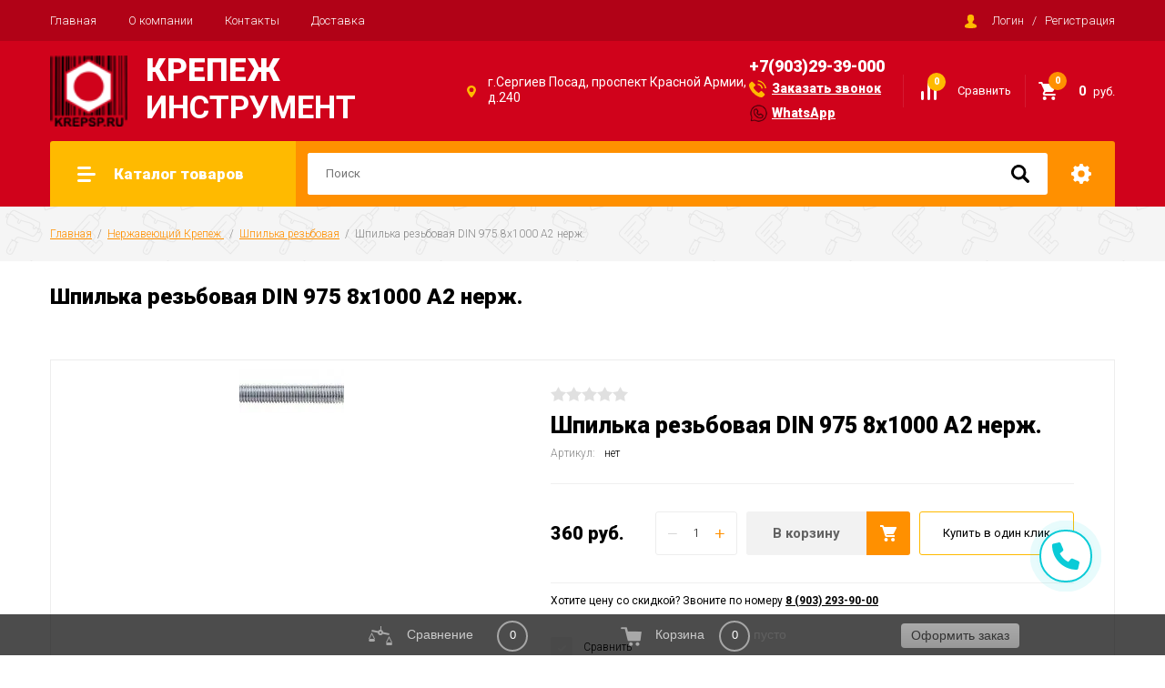

--- FILE ---
content_type: text/html; charset=utf-8
request_url: https://krepsp.ru/shop/product/shpilka-rezbovaya-din-975-8h1000-a2-nerzh
body_size: 41285
content:

		<!doctype html>
<html lang="ru">

<head>
	
<link rel="icon" href="//krepsp.ru/favicon.ico" type="image/x-icon">
<link rel="shortcut icon" href="//krepsp.ru/favicon.ico" type="image/x-icon">
<meta charset="utf-8">
<meta name="robots" content="all"/>
<title>Купить Шпилька резьбовая DIN 975 8х1000 A2 нерж. В Сергиев Посаде</title>
<!-- assets.top -->
<meta property="og:title" content="Шпилька резьбовая DIN 975 8х1000 A2 нерж.">
<meta name="twitter:title" content="Шпилька резьбовая DIN 975 8х1000 A2 нерж.">
<meta property="og:description" content="Мы предлагаем Купить Шпилька резьбовая DIN 975 8х1000 A2 нерж. В Сергиев Посаде. Доставка по городу и области. Выгодные цены. Широкий ассортимент. Для консультации позвоните по номеру 8 (903) 293-90-00.">
<meta name="twitter:description" content="Мы предлагаем Купить Шпилька резьбовая DIN 975 8х1000 A2 нерж. В Сергиев Посаде. Доставка по городу и области. Выгодные цены. Широкий ассортимент. Для консультации позвоните по номеру 8 (903) 293-90-00.">
<meta property="og:image" content="https://krepsp.ru/thumb/2/sJ3JZSITsxItCbEirpfL5g/350r350/d/2fecc7fba8eeca0bb2aef038dc9172f8.jpg">
<meta name="twitter:image" content="https://krepsp.ru/thumb/2/sJ3JZSITsxItCbEirpfL5g/350r350/d/2fecc7fba8eeca0bb2aef038dc9172f8.jpg">
<meta property="og:image:type" content="image/jpeg">
<meta property="og:image:width" content="350">
<meta property="og:image:height" content="350">
<meta property="og:type" content="website">
<meta property="og:url" content="https://krepsp.ru/shop/product/shpilka-rezbovaya-din-975-8h1000-a2-nerzh">
<meta property="og:site_name" content="krepsp.ru">
<meta name="twitter:card" content="summary">
<!-- /assets.top -->

<meta name="description" content="Мы предлагаем Купить Шпилька резьбовая DIN 975 8х1000 A2 нерж. В Сергиев Посаде. Доставка по городу и области. Выгодные цены. Широкий ассортимент. Для консультации позвоните по номеру 8 (903) 293-90-00.">
<meta name="keywords" content="Шпилька резьбовая DIN 975 8х1000 A2 нерж.">
<meta name="SKYPE_TOOLBAR" content="SKYPE_TOOLBAR_PARSER_COMPATIBLE">
<meta name="viewport" content="width=device-width, initial-scale=1.0, maximum-scale=1.0, user-scalable=no">
<meta name="format-detection" content="telephone=no">
<meta http-equiv="x-rim-auto-match" content="none">

<link rel="preload" href="/t/v8008/images/theme8/theme.scss.css" as="style">
<link rel="preload" href="/g/libs/jquery/1.10.2/jquery.min.js" as="script">

<script src="/g/libs/jquery/1.10.2/jquery.min.js"></script>

		<link rel="stylesheet" href="/g/css/styles_articles_tpl.css">
<meta name="yandex-verification" content="209b24bb51b41379" />

            <!-- 46b9544ffa2e5e73c3c971fe2ede35a5 -->
            <script src='/shared/s3/js/lang/ru.js'></script>
            <script src='/shared/s3/js/common.min.js'></script>
        <link rel='stylesheet' type='text/css' href='/shared/s3/css/calendar.css' /><link rel='stylesheet' type='text/css' href='/shared/highslide-4.1.13/highslide.min.css'/>
<script type='text/javascript' src='/shared/highslide-4.1.13/highslide-full.packed.js'></script>
<script type='text/javascript'>
hs.graphicsDir = '/shared/highslide-4.1.13/graphics/';
hs.outlineType = null;
hs.showCredits = false;
hs.lang={cssDirection:'ltr',loadingText:'Загрузка...',loadingTitle:'Кликните чтобы отменить',focusTitle:'Нажмите чтобы перенести вперёд',fullExpandTitle:'Увеличить',fullExpandText:'Полноэкранный',previousText:'Предыдущий',previousTitle:'Назад (стрелка влево)',nextText:'Далее',nextTitle:'Далее (стрелка вправо)',moveTitle:'Передвинуть',moveText:'Передвинуть',closeText:'Закрыть',closeTitle:'Закрыть (Esc)',resizeTitle:'Восстановить размер',playText:'Слайд-шоу',playTitle:'Слайд-шоу (пробел)',pauseText:'Пауза',pauseTitle:'Приостановить слайд-шоу (пробел)',number:'Изображение %1/%2',restoreTitle:'Нажмите чтобы посмотреть картинку, используйте мышь для перетаскивания. Используйте клавиши вперёд и назад'};</script>
<link rel="icon" href="/favicon.jpg" type="image/jpeg">

<link rel='stylesheet' type='text/css' href='/t/images/__csspatch/1/patch.css'/>

<!--s3_require-->
<link rel="stylesheet" href="/g/basestyle/1.0.1/user/user.css" type="text/css"/>
<link rel="stylesheet" href="/g/basestyle/1.0.1/user/user.red.css" type="text/css"/>
<script type="text/javascript" src="/g/basestyle/1.0.1/user/user.js" async></script>
<!--/s3_require-->

<!--s3_goal-->
<script src="/g/s3/goal/1.0.0/s3.goal.js"></script>
<script>new s3.Goal({map:{"294703":{"goal_id":"294703","object_id":"24694603","event":"submit","system":"metrika","label":"buy2","code":"anketa"},"295303":{"goal_id":"295303","object_id":"24695003","event":"submit","system":"metrika","label":"otpravka2","code":"anketa"}}, goals: [], ecommerce:[]});</script>
<!--/s3_goal-->
				
		
		
		
			<link rel="stylesheet" type="text/css" href="/g/shop2v2/default/css/theme.less.css">		
			<script type="text/javascript" src="/g/shop2v2/default/js/shop2v2-plugins.js"></script>
		
			<script type="text/javascript" src="/g/shop2v2/default/js/shop2.2.min.js"></script>
		
	<script type="text/javascript">shop2.init({"productRefs": [],"apiHash": {"getPromoProducts":"315689370c01b22782b44adb65761c3c","getSearchMatches":"4e591afc7386756dfc9ec90208a1aeb6","getFolderCustomFields":"747e0c795271c7de4ec8b9b53544e657","getProductListItem":"a993c55d29eb24489b6cd18aff5e4f5f","cartAddItem":"c753aec5cb36bdf6d656aa8b62d5a0e6","cartRemoveItem":"01a3e75bd88c5f0aed7fe67db4a22bde","cartUpdate":"0d3afa6d131d94180988108112ed2733","cartRemoveCoupon":"db48bc904d6fb2053accce63a8f792fe","cartAddCoupon":"14f3ec0998dbae1894c7086955d77a95","deliveryCalc":"fb3b5496ad73a9585268b3e08858fb4e","printOrder":"ae20bacb4fa7aed0a96b328f14a86921","cancelOrder":"21edf02936f48ff030bc4a34840a4ea7","cancelOrderNotify":"0472423a4f059e3006c412b1d6f5704c","repeatOrder":"74609381d50d8066d17c083c9940fb90","paymentMethods":"faec5daee0fbfd932e87a4023f5f0b73","compare":"92862df520dba7ddc67810b992b3ecec"},"hash": null,"verId": 2319017,"mode": "product","step": "","uri": "/shop","IMAGES_DIR": "/d/","my": {"show_sections":true,"special_alias":"\u0410\u043a\u0446\u0438\u044f","enable_styler":true,"buy_alias":"\u0412 \u043a\u043e\u0440\u0437\u0438\u043d\u0443","located_in_sections_alias":"\u0422\u043e\u0432\u0430\u0440 \u043d\u0430\u0445\u043e\u0434\u0438\u0442\u0441\u044f \u0432 \u043a\u0430\u0442\u0435\u0433\u043e\u0440\u0438\u044f\u0445","collection_option_hide":true,"product_list_tr_hide":true,"thumbs_light":true,"buy_kind":true},"shop2_cart_order_payments": 1,"cf_margin_price_enabled": 0,"maps_yandex_key":"AHPVnVwBAAAAIw_7RQIAoBFxpWVpXVD909cBmbLMg2VjwAQAAAAAAAAAAACNndg54daK8fPFIW41dv45YH9o4A==","maps_google_key":""});shop2.facets.enabled = true;</script>
<style type="text/css">.product-item-thumb {width: 400px;}.product-item-thumb .product-image, .product-item-simple .product-image {height: 400px;width: 400px;}.product-item-thumb .product-amount .amount-title {width: 304px;}.product-item-thumb .product-price {width: 350px;}.shop2-product .product-side-l {width: 200px;}.shop2-product .product-image {height: 190px;width: 200px;}.shop2-product .product-thumbnails li {width: 56px;height: 56px;}</style>



<link rel="stylesheet" href="/t/v8008/images/theme8/theme.scss.css">

<link rel="stylesheet" href="/t/v8008/images/css/dop_styles.scss.css">


<!-- Global site tag (gtag.js) - Google Analytics -->
<script async src="https://www.googletagmanager.com/gtag/js?id=UA-137168110-1"></script>
<script>
  window.dataLayer = window.dataLayer || [];
  function gtag(){dataLayer.push(arguments);}
  gtag('js', new Date());

  gtag('config', 'UA-137168110-1');
</script>
<script type="text/javascript">(function(window,document,n,project_ids){window.GudokData=n;if(typeof project_ids !== "object"){project_ids = [project_ids]};window[n] = {};window[n]["projects"]=project_ids;config_load(project_ids.join(','));function config_load(cId){var a=document.getElementsByTagName("script")[0],s=document.createElement("script"),i=function(){a.parentNode.insertBefore(s,a)},cMrs='';s.async=true;if(document.location.search&&document.location.search.indexOf('?gudok_check=')===0)cMrs+=document.location.search.replace('?','&');s.src="//mod.gudok.tel/script.js?sid="+cId+cMrs;if(window.opera == "[object Opera]"){document.addEventListener("DOMContentLoaded", i, false)}else{i()}}})(window, document, "gd", "dwjwlbzebw");</script>

<script <div itemscope itemtype="http://schema.org/LocalBusiness">
  <span itemprop="name">"Магазин КРЕПЕЖ и ИНСТРУМЕНТ"</span>
  <span itemprop="url" href="http://krepsp.ru"</span>
  <span itemprop="image">"https://krepsp.ru/thumb/2/Aka53ztWAWr9UXFTCDjGIg/60r/d/logo1.png"</span>
  Контакты:
  <div itemprop="address" itemscope itemtype="http://schema.org/PostalAddress">
    Адрес:
    <span itemprop="streetAddress">Проспект Красной Армии, 240</span>
    <span itemprop="postalCode">141300</span>
    <span itemprop="addressLocality">Сергиев Посад</span>,
  </div>
  Телефон:<span itemprop="telephone">+7 (903) 293-90-00</span>,
    Электронная почта: <span itemprop="email">2939000@list.ru</span>
</div>
</script>
<script <div xmlns:v="http://rdf.data-vocabulary.org/#">
<span typeof="v:Breadcrumb"><a href="http://krepsp.ru/" rel="v:url" property="v:title">krepsp.ru</a> › </span>
<span typeof="v:Breadcrumb"><a href="http://krepsp.ru/#content" rel="v:url" property="v:title">Анкеры, Метизы, Нержавейка, Инструмент &#x260e;</a> › </span>
<span typeof="v:Breadcrumb">Текущая категория</span>
</div>
</script>



</head>
	<body>

	<div class="site-wrapper">
		<header role="banner" class="site-header">
			<div class="top-panel">
				<div class="top-panel-inner">
										<ul class="top-menu desktop clear-list"><li class="opened active"><a href="/" >Главная</a></li><li><a href="/o-kompanii" >О компании</a></li><li><a href="/kontakty" >Контакты</a></li><li><a href="/dostavka"  target="_blank">Доставка</a></li></ul>										<div class="login-aut-wrap">
													<a href="/registraciya/login">Логин</a>&nbsp;&nbsp;&nbsp;/&nbsp;&nbsp;&nbsp;<a href="/registraciya/register">Регистрация</a>
											</div>
				</div>
			</div>
			<div class="middle-panel">
				<div class="middle-panel-inner">
										<div class="left-side">
						<!--<img src="/d/wheel.gif" alt="" class="logo__head">-->
						<div class="logo_name">
													<div class="logo">
							<a href="/"><img src="/thumb/2/bAg2-oxKtreRb7r61obl9w/60r/d/logos.png" alt=""></a>
						</div>
												<div class="company">
														<div class="company-name"><a href="/">КРЕПЕЖ</a></div>
																					<div class="company-desc">ИНСТРУМЕНТ</div>
													</div>
						</div>
			 
						<div class="header_address">
							<div class="header_address_icon"></div>
							<div class="header_address_body">г.Сергиев Посад,  проспект Красной Армии, д.240</div>
						</div>
					</div>
										<div class="right-side">
					 
				 
														<div class="top__contact">
								<div class="top-phn"><a href="tel:+7(903)29-39-000">+7(903)29-39-000</a></div>
								<div class="top-clb"><a href="/zvonok">Заказать звонок</a></div>
								 <!-- <div class="top-inst"><a href="https://www.instagram.com/krepsp.ru/">Инстаграм - @krepsp.ru</a></div> -->
								<div class="top-what"><a target="_blank" href="https://api.whatsapp.com/send/?phone=%2B79032939000&text&app_absent=0">WhatsApp</a></div>
							</div>
					 
						<div class="shop-elem">
															<div class="compare-button-wrap">
									<a href="/shop/compare" class="compare-button">
										<div>Сравнить</div>
										<span>0</span>
									</a>
								</div>
														<div class="cart-wrap" id="shop2-cart-preview">
			<a href="/shop/cart" class="no-event">
			<div class="cart-amount"><span>0</span></div>
			<div class="cart-sum">0 <span>руб.</span></div>
		</a>
	</div>						</div>
					</div>
				</div>
			</div>
			<div class="bottom-panel">
				<div class="bottom-panel-inner">
										<div class="drop-down-categories">
						<div class="toggle-categories">Каталог товаров</div>
													<ul class="toggleSlide categories-menu desktop clear-list"><li class="opened"><a href="/magazin/nerzhaveyushchiy-krepezh" ><span>Нержавеющий Крепеж </span></a><ul class="level-2"><li><a href="/magazin/nerzhaveyushchiy-krepezh/gajki-nerzhaveyushchie" ><span>Гайки</span></a></li><li><a href="/magazin/nerzhaveyushchiy-krepezh/bolty" ><span>Болты</span></a></li><li><a href="/folder/shajby-1" ><span>Шайбы</span></a></li><li><a href="/magazin/nerzhaveyushchiy-krepezh/samorezy-nerzhaveika" ><span>Саморезы</span></a></li><li><a href="/magazin/vint" ><span>Винт</span></a><ul class="level-3"><li><a href="/folder/vint-c-vnutrennim-shestigrannikom" ><span>Винт имбус c внутренним шестигранником</span></a></li><li><a href="/folder/vint-potaj-s-vnutrennim-shestigrannikom" ><span>Винт  потайной с  внутренним  шестигранником</span></a></li><li><a href="/folder/vint-s-potajnoj-golovkoj" ><span>Винт с потайной головкой</span></a></li></ul></li><li><a href="/folder/homuty-nerzhaveyushchaya-stal-chervyachnye" ><span>Хомуты червячные</span></a></li><li class="opened active"><a href="/folder/shpilka-rezbovaya-din-975" ><span>Шпилька резьбовая</span></a></li><li><a href="/folder/koush-dlya-stal-kanatov-nerzhaveyushchaya-stal" ><span>Коуш для стал. канатов (нержавеющая сталь)</span></a></li><li><a href="/folder/skoba-takelazhnaya-nerzhaveyushchaya-stal" ><span>Скоба такелажная (нержавеющая сталь)</span></a></li><li><a href="/folder/otkidnoj-drek-nerzhaveyushchaya-stal" ><span>Откидной дрек (нержавеющая сталь)</span></a></li><li><a href="/folder/473788503" ><span>Заклепки( нержавеющая сталь)</span></a></li></ul></li><li><a href="/magazin/osobo-prochnyy-krepezh" ><span>Высокопрочный Kрепеж </span></a><ul class="level-2"><li><a href="/magazin/osobo-prochnyy-krepezh/bolt-vysokoprochnyy" ><span>Болт высокопрочный</span></a></li><li><a href="/folder/vint-vysokoprochnyj" ><span>Винт высокопрочный</span></a><ul class="level-3"><li><a href="/folder/vint-s-polukrugloj-golovkoj-i-vnutrennim-shestigrannikom-din-7380-kp-12-9" ><span>Винт с полукруглой головкой и внутренним шестигранником DIN 7380 кп 12.9</span></a></li><li><a href="/folder/vint-imbus-vysokoprochnyj-din-912-kp-12-9" ><span>Винт имбус высокопрочный DIN 912 кп 12.9</span></a></li><li><a href="/folder/vint-s-potajnoj-golovkoj-i-vnutrennim-shestigrannikom-din-7991-kp-12-9" ><span>Винт с потайной головкой и внутренним шестигранником DIN 7991 кп 10,9</span></a></li></ul></li><li><a href="/folder/gajka-vysokoprochnaya" ><span>Гайка высокопрочная</span></a><ul class="level-3"><li><a href="/magazin/stalnye-gaiki" ><span>Стальные гайки</span></a></li></ul></li><li><a href="/folder/shajba-vysokoprochnaya" ><span>Шайба высокопрочная</span></a></li><li><a href="/folder/shajba-chernaya-din-125" ><span>Шайба черная DIN 125</span></a></li><li><a href="/shop/folder/shpilka-rezbovaya-vysokoprochnaya" ><span>Шпилька резьбовая высокопрочная</span></a></li></ul></li><li><a href="/magazin/perforirovannyy_krepezh" ><span>Перфорированный Крепеж</span></a><ul class="level-2"><li><a href="/folder/krepezhnaya-plastina" ><span>Крепежная пластина</span></a></li><li><a href="/folder/perforirovannaya-lenta" ><span>Перфорированная лента</span></a></li><li><a href="/folder/profil-montazhnyy" ><span>Профиль монтажный</span></a></li><li><a href="/folder/bytovoj-krepezh" ><span>Бытовой крепеж</span></a></li><li><a href="/folder/zadvizhki-zamki-sharniry-zashchelki" ><span>Задвижки,замки, шарниры,защелки</span></a></li><li><a href="/folder/roliki-zavertki" ><span>Ролики, завертки</span></a></li><li><a href="/folder/petli" ><span>Петли</span></a></li><li><a href="/folder/podves-mebelnyj" ><span>Подвес мебельный</span></a></li><li><a href="/shop/folder/krepezhnyj-ugolok" ><span>Крепежный уголок</span></a><ul class="level-3"><li><a href="/shop/folder/krepezhnyj-ugolok-ku" ><span>Крепежный уголок  KU</span></a></li><li><a href="/shop/folder/krepezhnyj-ugolok-kuu" ><span>Крепежный угол усиленный KUU</span></a></li><li><a href="/shop/folder/krepezhnyj-ugol-ravnostoronnij-kur" ><span>Крепежный угол равносторонний KUR</span></a></li><li><a href="/shop/folder/krepezhnyj-ugolok-ankernyj-kul" ><span>Крепежный уголок анкерный KUL</span></a></li><li><a href="/shop/folder/krepezhnyj-ugol-asimmetrichnyj-kuas" ><span>Крепежный угол асимметричный KUAS</span></a></li></ul></li></ul></li><li><a href="/magazin/krepez" ><span>Крепеж</span></a><ul class="level-2"><li><a href="/magazin/krepezh/samorezy" ><span>Саморезы</span></a><ul class="level-3"><li><a href="/folder/samorez-po-derevu-sgd" ><span>Саморез черный по дереву крупная резьба</span></a></li><li><a href="/folder/samorez-po-derevu-sgd-1" ><span>Саморез черный по металлу мелкая резьба</span></a></li><li><a href="/folder/samorez-s-pressshajboj" ><span>Саморезы с прессшайбой</span></a></li><li><a href="/folder/samorez-krovelnyj" ><span>Саморез кровельный</span></a></li><li><a href="/folder/samorezy-po-derevu-zheltyj-cink" ><span>Саморезы по дереву (желтый цинк)</span></a></li></ul></li><li><a href="/magazin/krepezh/vinti" ><span>Винты</span></a><ul class="level-3"><li><a href="/folder/imbus" ><span>Имбус</span></a></li><li><a href="/shop/folder/vint-s-potajnoj-golovkoj" ><span>Винт с потайной головкой</span></a></li></ul></li><li><a href="/magazin/krepezh/bolty" ><span>Болты</span></a><ul class="level-3"><li><a href="/folder/bolt-mebelnyj-din-603" ><span>Болт мебельный DIN 603</span></a></li><li><a href="/folder/bolt-s-shestigrannoj-golovkoj" ><span>Болт с шестигранной головкой</span></a></li></ul></li><li><a href="/magazin/krepezh/dyubeli" ><span>Дюбели</span></a><ul class="level-3"><li><a href="/folder/mungo" ><span>Дюбель Мунго</span></a><ul class="level-4"><li><a href="/folder/mn-dyubel-nejlonovyj" ><span>MN Дюбель нейлоновый</span></a></li><li><a href="/folder/dyubel-nejlonovyj-mungo-mq-quattro" ><span>MQ QuattroДюбель нейлоновый</span></a></li><li><a href="/folder/mu-dyubel-mnogofunkcionalnyj" ><span>MU Дюбель многофункциональный</span></a></li><li><a href="/folder/ml-dyubel-dlya-pustotelogo-kirpicha" ><span>ML Дюбель для пустотелого кирпича</span></a></li><li><a href="/folder/mnl-dyubel-nejlonovyj-dlinnyj" ><span>MNL Дюбель нейлоновый длинный</span></a></li><li><a href="/folder/mbr-ss-dyubel-fasadnyj-so-stopornym-shurupom-s-shestigrannoj-golovkoj-hex" ><span>MBR-SS Дюбель фасадный со стопорным шурупом с шестигранной головкой HEX</span></a></li><li><a href="/folder/dyubel-bfk-stb-fasad-s-bort-hex-t40-ocink" ><span>Дюбель BFK-STB фасад с борт. HEX/Т40 оцинк.</span></a></li></ul></li></ul></li><li><a href="/magazin/krepezh/gajki" ><span>Гайки</span></a><ul class="level-3"><li><a href="/shop/folder/gajka-s-nejlonovoj-vstavkoj" ><span>Гайка с нейлоновой вставкой</span></a></li><li><a href="/shop/folder/gajka-shestigrannaya-s-flancem-din-6923-cink" ><span>Гайка шестигранная с фланцем (DIN 6923), цинк</span></a></li><li><a href="/shop/folder/gajka-kolpachkovaya-din-1587-cink" ><span>Гайка колпачковая DIN 1587, цинк</span></a></li><li><a href="/shop/folder/gajka-usovaya" ><span>Гайка усовая</span></a></li><li><a href="/magazin/krepezh/gajki/soedinitelnye" ><span>Соединительные гайки</span></a></li><li><a href="/magazin/krepezh/gajki/barashki" ><span>Гайки барашки</span></a></li><li><a href="/magazin/krepezh/gajki/din-934" ><span>Гайки DIN 934</span></a></li></ul></li><li><a href="/folder/shajba-ploskaya-din-9021-usilennaya" ><span>Шайба увеличеная (ГОСТ 6958-70/DIN 9021)</span></a></li><li><a href="/folder/shajby-ploskie-gost-11371-78-din-125" ><span>Шайба плоская (ГОСТ 11371-78, DIN 125)</span></a></li><li><a href="/folder/shurup-s-shestigrannoj-golovkoj-din-571" ><span>Шуруп с шестигранной головкой (DIN 571)</span></a></li><li><a href="/folder/shurup-dlya-parketa-i-massivnoj-doski" ><span>Конструкционный шуруп для паркета и массивной доски</span></a></li><li><a href="/folder/gvozdi" ><span>Гвозди</span></a><ul class="level-3"><li><a href="/folder/gvozd-finishnyj" ><span>Гвоздь финишный</span></a></li><li><a href="/folder/gvozd-stroitelnyj" ><span>Гвоздь строительный</span></a></li><li><a href="/folder/gvozd-dekorativnyj" ><span>Гвоздь декоративный</span></a></li></ul></li><li><a href="/shop/folder/shpilka-rezbovaya" ><span>Шпилька резьбовая</span></a></li></ul></li><li><a href="/magazin/speckrepeg" ><span>Спецкрепеж</span></a><ul class="level-2"><li><a href="/folder/zaklepki" ><span>Заклепки</span></a><ul class="level-3"><li><a href="/folder/zaklepki-cvetnye" ><span>Заклепки цветные</span></a></li><li><a href="/folder/zaklepka-potajnaya-al-st" ><span>Заклепка с потайным бортиком Ал\Ст</span></a></li><li><a href="/folder/zaklepka-s-shirokim-bortikom-al-st" ><span>Заклепка с широким бортиком Ал\Ст</span></a></li><li><a href="/folder/zaklepka-st-st" ><span>Заклепка стальная</span></a></li><li><a href="/folder/zaklepka-vytyazhnaya-al-st" ><span>Заклепка вытяжная Ал\Ст</span></a></li></ul></li><li><a href="/folder/khomuty" ><span>Хомуты</span></a><ul class="level-3"><li><a href="/folder/khomut-santekhnicheskiy-trubchatyy-ht" ><span>Хомут сантехнический трубчатый HT</span></a></li><li><a href="/folder/khomut-chervyachnyy-din-3017-kc" ><span>Хомут червячный DIN 3017</span></a></li></ul></li><li><a href="/folder/khomuty-1" ><span>Евровинт (конфирмат) KNF</span></a></li><li><a href="/folder/klyaymer" ><span>Кляймер</span></a></li></ul></li><li><a href="/magazin/ankera" ><span>Анкера</span></a><ul class="level-2"><li><a href="/magazin/ankera/anker-bolt" ><span>Анкер болт</span></a><ul class="level-3"><li><a href="/folder/ankernyj-bolt-s-polukolcom" ><span>Анкерный болт с полукольцом</span></a></li><li><a href="/folder/ankernyj-bolt-s-kolcom" ><span>Анкерный болт с кольцом</span></a></li><li><a href="/folder/ankernyj-bolt-s-shestigrannoj-golovkoj" ><span>Анкерный болт с шестигранной головкой</span></a></li><li><a href="/folder/ankernyj-bolt-s-gajkoj" ><span>Анкерный болт с гайкой</span></a></li></ul></li><li><a href="/folder/ankera" ><span>Анкер клин (потолочный)</span></a></li><li><a href="/magazin/ankera/anker-zabivnoy" ><span>Анкер забивной</span></a></li><li><a href="/magazin/ankera/anker-ramnij" ><span>Анкер рамный</span></a></li><li><a href="/magazin/ankera/ankernij-bolt-s-g-obraznym-kryukom" ><span>Анкерный болт с Г-образным крюком</span></a></li><li><a href="/magazin/ankera/anker-klinovoj" ><span>Анкер клиновой</span></a></li><li><a href="/folder/himicheskij-anker-mungo" ><span>Химический анкер Mungo</span></a></li><li><a href="/shop/folder/himicheskij-anker" ><span>Химический анкер</span></a></li></ul></li><li><a href="/magazin/instrumenty" ><span>Инструменты</span></a><ul class="level-2"><li><a href="/folder/universalnaya-osnastka-dlya-elektroinstrumenta" ><span>Универсальная оснастка</span></a><ul class="level-3"><li><a href="/folder/bury-po-betonu" ><span>Буры по бетону</span></a><ul class="level-4"><li><a href="/folder/bury-po-betonu/sds-plus" ><span>Буры по бетону SDS Plus</span></a></li></ul></li><li><a href="/folder/sverla-po-metallu" ><span>Сверла по металлу</span></a></li><li><a href="/folder/sverla-po-betonu" ><span>Сверла по бетону</span></a></li><li><a href="/folder/bity" ><span>Биты</span></a></li><li><a href="/folder/disk-otreznoj" ><span>Диск отрезной</span></a><ul class="level-4"><li><a href="/folder/disk-otreznoj/po-metallu" ><span>Диск отрезной по металлу</span></a></li><li><a href="/folder/disk-otreznoj/po-kamnyu" ><span>Диск отрезной по камню</span></a></li></ul></li></ul></li></ul></li><li><a href="/folder/takelazh" ><span>Такелаж</span></a><ul class="level-2"><li><a href="/folder/bloki" ><span>Блоки</span></a></li><li><a href="/folder/vertlyugi-ne-gruzopodemnye" ><span>Вертлюги не грузоподьемные</span></a></li><li><a href="/folder/zazhim-trosa" ><span>Зажим троса</span></a></li><li><a href="/folder/trosy" ><span>Тросы</span></a></li><li><a href="/folder/karabiny" ><span>Карабины</span></a></li><li><a href="/folder/skoba-takelazhnaya-pryamoj-tip-ocink" ><span>Скоба такелажная прямой тип оцинк.</span></a></li><li><a href="/folder/koush" ><span>Коуш</span></a></li><li><a href="/folder/kryuk" ><span>Крючок s-образный</span></a></li><li><a href="/folder/rym-bolt" ><span>Рым-болт</span></a></li><li><a href="/folder/rym-gajka" ><span>Рым-гайка</span></a></li><li><a href="/folder/talrep-kryuk-kolco" ><span>Талреп крюк-кольцо</span></a></li><li><a href="/folder/talrep-kryuk-kryuk" ><span>Талреп крюк-крюк</span></a></li><li><a href="/folder/soedinitel-cepi" ><span>Соединитель цепи</span></a></li><li><a href="/folder/cep" ><span>Цепь</span></a></li></ul></li><li><a href="/folder/ruchnoj-instrument-gross" ><span>Ручной инструмент &quot; GROSS&quot;</span></a></li><li><a href="/folder/elementy-pitaniya-gp" ><span>Элементы питания GP</span></a></li><li><a href="/folder/klei-i-tehnologii" ><span>Строительная химия</span></a><ul class="level-2"><li><a href="/folder/universalnyj-klej" ><span>Универсальный клей</span></a></li><li><a href="/folder/montazhnaya-lenta" ><span>Монтажная лента</span></a></li><li><a href="/folder/klej-dlya-dereva" ><span>Клей для дерева</span></a></li><li><a href="/folder/montazhnyj-klej" ><span>Монтажный клей</span></a></li><li><a href="/folder/nit-moment-germetik" ><span>Нить &quot; Момент герметик&quot;</span></a></li><li><a href="/folder/germetiki-makroflex" ><span>Герметики &quot;MAKROFLEX&quot;</span></a></li><li><a href="/folder/cosmofen-ca-12-cianoakrilatnyj-sekundnyj-klej" ><span>Cosmofen CA 12 Цианоакрилатный секундный клей</span></a></li><li><a href="/folder/montazhnaya-pena" ><span>Монтажная пена</span></a></li><li><a href="/shop/folder/obojnyj-klej" ><span>Клей для обоев</span></a></li></ul></li><li><a href="/folder/krepleniya-dlya-kachelej" ><span>Крепления для качелей</span></a></li><li><a href="/elektrika-i-svet" ><span>Электрика и свет</span></a><ul class="level-2"><li><a href="/folder/svetodiodnye-lampy-1" ><span>Светодиодные лампы</span></a></li></ul></li><li><a href="/folder/rezhushchij-instrument" ><span>Ручной инструмент</span></a><ul class="level-2"><li><a href="/folder/izmeritelnyj-instrument" ><span>Измерительный инструмент</span></a></li><li><a href="/folder/udarnyj-instrument" ><span>Столярный инструмент</span></a></li></ul></li><li><a href="/folder/butyl-dlya-vody-19-litrov" ><span>Бутыль для воды 19 литров</span></a></li><li><a href="/folder/kronshtejny-1" ><span>Кронштейны</span></a></li><li><a href="/folder/schetchik-vody" ><span>Счетчик воды</span></a></li><li><a href="/shop/folder/sverla-ruko" ><span>Сверла по металлу RUKO</span></a><ul class="level-2"><li><a href="/shop/folder/sverla-po-metallu-hss-co" ><span>Сверла по металлу HSS-Co</span></a></li><li><a href="/shop/folder/sverla-po-metallu-hss-g-ruko" ><span>Сверла по металлу HSS-G ruko</span></a></li></ul></li><li><a href="/shop/folder/specpredlogeniy" ><span>Спецпредложение</span></a></li></ul>											</div>
										<div class="site-search-wrap">
												<script>
  var shop2SmartSearchSettings = {
    shop2_currency: 'руб.'
  }
</script>


<div id="search-app"  v-on-clickaway="resetData">
	
	<form action="/shop/search" enctype="multipart/form-data" class="shop-modules__search-form w-form">
	  	<input type="hidden" name="gr_smart_search" value="1">
		<input placeholder="Поиск" v-model="search_query" v-on:keyup="searchStart" type="text" name="s[name]" class="search-text shop-modules__search-input w-input" autocomplete="off">
		<button class="shop-modules__search-btn w-button">Найти</button>
	<re-captcha data-captcha="recaptcha"
     data-name="captcha"
     data-sitekey="6LcNwrMcAAAAAOCVMf8ZlES6oZipbnEgI-K9C8ld"
     data-lang="ru"
     data-rsize="invisible"
     data-type="image"
     data-theme="light"></re-captcha></form>
	<div id="search-result"  v-if="(foundsProduct + foundsFolders + foundsVendors) > 0" v-cloak style="opacity: 0;">
		<div class="search-result-in small" v-if="foundsFolders < 1 && foundsVendors < 1">
			<div class="search-result-inner">
				<div class="search-result-left" v-if="foundsFolders > 0 || foundsVendors > 0">
					<div class="result-folders" v-if="foundsFolders > 0">
						<h2 class="folder-search-title">Категории <span> {{foundsFolders}}</span></h2>
						<div class="folders-item" v-for="folder in foldersSearch">
							<a v-bind:href="'/'+folder.alias" class="found-folder">{{folder.folder_name}}</a>
							
						</div>
					</div>
					<div class="result-vendors" v-if="foundsVendors > 0">	
						<h2 class="vendor-search-title">Производители <span> {{foundsVendors}}</span></h2>
						<div class="vendors-item" v-for="vendor in vendorsSearch">
							<a v-bind:href="vendor.alias" class="found-vendor">{{vendor.name}}</a>
							
						</div>
					</div>
				</div>
				<div class="search-result-right" v-if="foundsProduct > 0">
					<div class="result-product" v-if="foundsProduct > 0">
						<h2 class="product-search-title">Товары <span> {{foundsProduct}}</span></h2>
						<div class="product-item" v-for='product in products'>
							<div class="product-image"><img v-bind:src="product.image_url" alt=""></div>
							<div class="product-info">
								<a v-bind:href="'/'+product.alias"><div class="product-name">{{product.name}}</div></a>
								<span class="price">{{product.price}} <span class="fa fa-rouble">{{shop2SmartSearchSettings.shop2_currency}}</span></span>
							</div>
						</div>
						
					</div>
				</div>
			</div>
			<div class="product-view-all">Все результаты</div>
		</div>
		<div class="search-result-in" v-if="foundsFolders > 0 || foundsVendors > 0">
			<div class="search-result-inner">
				<div class="search-result-left" v-if="foundsFolders > 0 || foundsVendors > 0">
					<div class="result-folders" v-if="foundsFolders > 0">
						<h2 class="folder-search-title">Категории <span> {{foundsFolders}}</span></h2>
						<div class="folders-item" v-for="folder in foldersSearch">
							<a v-bind:href="'/'+folder.alias" class="found-folder">{{folder.folder_name}}</a>
							
						</div>
					</div>
					<div class="result-vendors" v-if="foundsVendors > 0">	
						<h2 class="vendor-search-title">Производители <span> {{foundsVendors}}</span></h2>
						<div class="vendors-item" v-for="vendor in vendorsSearch">
							<a v-bind:href="vendor.alias" class="found-vendor">{{vendor.name}}</a>
							
						</div>
					</div>
				</div>
				<div class="search-result-right" v-if="foundsProduct > 0">
					<div class="result-product" v-if="foundsProduct > 0">
						<h2 class="product-search-title">Товары <span> {{foundsProduct}}</span></h2>
						<div class="product-item" v-for='product in products'>
							<div class="product-image"><img v-bind:src="product.image_url" alt=""></div>
							<div class="product-info">
								<a v-bind:href="'/'+product.alias"><div class="product-name">{{product.name}}</div></a>
								<span class="price">{{product.price}} <span class="fa fa-rouble">{{shop2SmartSearchSettings.shop2_currency}}</span></span>
							</div>
						</div>
						
					</div>
				</div>
			</div>
			<div class="product-view-all">Все результаты</div>
		</div>
		
	</div>
</div>


<script> 
var shop2SmartSearch = {
		folders: [{"folder_id":"721547603","folder_name":"","tree_id":"484703603","_left":"1","_right":"320","_level":"0","hidden":"0","items":"0","alias":"shop\/folder\/721547603","page_url":"\/shop","exporter:share\/yandex_market":1,"exporter:folders:share\/yandex_market":0,"exporter:share\/yandex_products":1},{"folder_id":"60117303","folder_name":"\u041d\u0435\u0440\u0436\u0430\u0432\u0435\u044e\u0449\u0438\u0439 \u041a\u0440\u0435\u043f\u0435\u0436\u00a0","tree_id":"484703603","_left":"2","_right":"31","_level":"1","hidden":"0","items":"0","alias":"magazin\/nerzhaveyushchiy-krepezh","page_url":"\/shop","exporter:share\/yandex_market":1,"image":{"image_id":"75415903","filename":"nerzh.jpg","ver_id":2319017,"image_width":"434","image_height":"307","ext":"jpg"},"exporter:folders:share\/yandex_market":0,"exporter:share\/yandex_products":1},{"folder_id":"455573703","folder_name":"\u0413\u0430\u0439\u043a\u0438","tree_id":"484703603","_left":"3","_right":"4","_level":"2","hidden":"0","items":"0","alias":"magazin\/nerzhaveyushchiy-krepezh\/gajki-nerzhaveyushchie","page_url":"\/shop","exporter:share\/yandex_market":1,"image":{"image_id":"75415903","filename":"nerzh.jpg","ver_id":2319017,"image_width":"434","image_height":"307","ext":"jpg"},"exporter:folders:share\/yandex_market":0,"exporter:share\/yandex_products":1},{"folder_id":"455577103","folder_name":"\u0411\u043e\u043b\u0442\u044b","tree_id":"484703603","_left":"5","_right":"6","_level":"2","hidden":"0","items":"0","alias":"magazin\/nerzhaveyushchiy-krepezh\/bolty","page_url":"\/shop","exporter:share\/yandex_market":1,"image":{"image_id":"860748903","filename":"9900_m.jpg","ver_id":2319017,"image_width":"518","image_height":"335","ext":"jpg"},"exporter:folders:share\/yandex_market":0,"exporter:share\/yandex_products":1},{"folder_id":"460585503","folder_name":"\u0428\u0430\u0439\u0431\u044b","tree_id":"484703603","_left":"7","_right":"8","_level":"2","hidden":"0","items":"0","alias":"folder\/shajby-1","page_url":"\/shop","image":null,"folder_yandex":"","exporter:share\/yandex_market":1,"exporter:folders:share\/yandex_market":"","exporter:share\/yandex_products":1},{"folder_id":"461315503","folder_name":"\u0421\u0430\u043c\u043e\u0440\u0435\u0437\u044b","tree_id":"484703603","_left":"9","_right":"10","_level":"2","hidden":"0","items":"0","alias":"magazin\/nerzhaveyushchiy-krepezh\/samorezy-nerzhaveika","page_url":"\/shop","exporter:share\/yandex_market":1,"image":null,"exporter:folders:share\/yandex_market":0,"exporter:share\/yandex_products":1},{"folder_id":"464262103","folder_name":"\u0412\u0438\u043d\u0442","tree_id":"484703603","_left":"11","_right":"18","_level":"2","hidden":"0","items":"0","alias":"magazin\/vint","page_url":"\/shop","exporter:share\/yandex_market":1,"image":null,"exporter:folders:share\/yandex_market":0,"exporter:share\/yandex_products":1},{"folder_id":"474751503","folder_name":"\u0412\u0438\u043d\u0442 \u0438\u043c\u0431\u0443\u0441 c \u0432\u043d\u0443\u0442\u0440\u0435\u043d\u043d\u0438\u043c \u0448\u0435\u0441\u0442\u0438\u0433\u0440\u0430\u043d\u043d\u0438\u043a\u043e\u043c","tree_id":"484703603","_left":"12","_right":"13","_level":"3","hidden":"0","items":"0","alias":"folder\/vint-c-vnutrennim-shestigrannikom","page_url":"\/shop","image":{"image_id":"4108481603","filename":"1276.jpg","ver_id":2319017,"image_width":"720","image_height":"720","ext":"jpg"},"folder_yandex":"","exporter:share\/yandex_market":1,"exporter:folders:share\/yandex_market":"","exporter:share\/yandex_products":1},{"folder_id":"474751703","folder_name":"\u0412\u0438\u043d\u0442  \u043f\u043e\u0442\u0430\u0439\u043d\u043e\u0439 \u0441  \u0432\u043d\u0443\u0442\u0440\u0435\u043d\u043d\u0438\u043c  \u0448\u0435\u0441\u0442\u0438\u0433\u0440\u0430\u043d\u043d\u0438\u043a\u043e\u043c","tree_id":"484703603","_left":"14","_right":"15","_level":"3","hidden":"0","items":"0","alias":"folder\/vint-potaj-s-vnutrennim-shestigrannikom","page_url":"\/shop","image":null,"folder_yandex":"","exporter:share\/yandex_market":1,"exporter:folders:share\/yandex_market":"","exporter:share\/yandex_products":1},{"folder_id":"474752103","folder_name":"\u0412\u0438\u043d\u0442 \u0441 \u043f\u043e\u0442\u0430\u0439\u043d\u043e\u0439 \u0433\u043e\u043b\u043e\u0432\u043a\u043e\u0439","tree_id":"484703603","_left":"16","_right":"17","_level":"3","hidden":"0","items":"0","alias":"folder\/vint-s-potajnoj-golovkoj","page_url":"\/shop","image":null,"folder_yandex":"","exporter:share\/yandex_market":1,"exporter:folders:share\/yandex_market":"","exporter:share\/yandex_products":1},{"folder_id":"472968303","folder_name":"\u0425\u043e\u043c\u0443\u0442\u044b \u0447\u0435\u0440\u0432\u044f\u0447\u043d\u044b\u0435","tree_id":"484703603","_left":"19","_right":"20","_level":"2","hidden":"0","items":"0","alias":"folder\/homuty-nerzhaveyushchaya-stal-chervyachnye","page_url":"\/shop","exporter:share\/yandex_market":1,"image":null,"exporter:folders:share\/yandex_market":"","exporter:share\/yandex_products":1},{"folder_id":"472973703","folder_name":"\u0428\u043f\u0438\u043b\u044c\u043a\u0430 \u0440\u0435\u0437\u044c\u0431\u043e\u0432\u0430\u044f","tree_id":"484703603","_left":"21","_right":"22","_level":"2","hidden":"0","items":"0","alias":"folder\/shpilka-rezbovaya-din-975","page_url":"\/shop","image":{"image_id":"1222455303","filename":"images_1_0.jpg","ver_id":2319017,"image_width":"274","image_height":"184","ext":"jpg"},"folder_yandex":"","exporter:share\/yandex_market":1,"exporter:folders:share\/yandex_market":"","exporter:share\/yandex_products":1},{"folder_id":"472980103","folder_name":"\u041a\u043e\u0443\u0448 \u0434\u043b\u044f \u0441\u0442\u0430\u043b. \u043a\u0430\u043d\u0430\u0442\u043e\u0432 (\u043d\u0435\u0440\u0436\u0430\u0432\u0435\u044e\u0449\u0430\u044f \u0441\u0442\u0430\u043b\u044c)","tree_id":"484703603","_left":"23","_right":"24","_level":"2","hidden":"0","items":"0","alias":"folder\/koush-dlya-stal-kanatov-nerzhaveyushchaya-stal","page_url":"\/shop","image":{"image_id":"1222480303","filename":"bez_nazvaniya.jpg","ver_id":2319017,"image_width":"233","image_height":"216","ext":"jpg"},"folder_yandex":"","exporter:share\/yandex_market":1,"exporter:folders:share\/yandex_market":"","exporter:share\/yandex_products":1},{"folder_id":"473207503","folder_name":"\u0421\u043a\u043e\u0431\u0430 \u0442\u0430\u043a\u0435\u043b\u0430\u0436\u043d\u0430\u044f (\u043d\u0435\u0440\u0436\u0430\u0432\u0435\u044e\u0449\u0430\u044f \u0441\u0442\u0430\u043b\u044c)","tree_id":"484703603","_left":"25","_right":"26","_level":"2","hidden":"0","items":"0","alias":"folder\/skoba-takelazhnaya-nerzhaveyushchaya-stal","page_url":"\/shop","image":{"image_id":"1223847903","filename":"bez_nazvaniya_1.jpg","ver_id":2319017,"image_width":"243","image_height":"208","ext":"jpg"},"folder_yandex":"","exporter:share\/yandex_market":1,"exporter:folders:share\/yandex_market":"","exporter:share\/yandex_products":1},{"folder_id":"473208303","folder_name":"\u041e\u0442\u043a\u0438\u0434\u043d\u043e\u0439 \u0434\u0440\u0435\u043a (\u043d\u0435\u0440\u0436\u0430\u0432\u0435\u044e\u0449\u0430\u044f \u0441\u0442\u0430\u043b\u044c)","tree_id":"484703603","_left":"27","_right":"28","_level":"2","hidden":"0","items":"0","alias":"folder\/otkidnoj-drek-nerzhaveyushchaya-stal","page_url":"\/shop","image":{"image_id":"1224253503","filename":"10246776.jpg","ver_id":2319017,"image_width":"460","image_height":"425","ext":"jpg"},"folder_yandex":"","exporter:share\/yandex_market":1,"exporter:folders:share\/yandex_market":"","exporter:share\/yandex_products":1},{"folder_id":"473788503","folder_name":"\u0417\u0430\u043a\u043b\u0435\u043f\u043a\u0438( \u043d\u0435\u0440\u0436\u0430\u0432\u0435\u044e\u0449\u0430\u044f \u0441\u0442\u0430\u043b\u044c)","tree_id":"484703603","_left":"29","_right":"30","_level":"2","hidden":"0","items":"0","alias":"folder\/473788503","page_url":"\/shop","image":null,"folder_yandex":"","exporter:share\/yandex_market":1,"exporter:folders:share\/yandex_market":"","exporter:share\/yandex_products":1},{"folder_id":"60108703","folder_name":"\u0412\u044b\u0441\u043e\u043a\u043e\u043f\u0440\u043e\u0447\u043d\u044b\u0439 K\u0440\u0435\u043f\u0435\u0436\u00a0","tree_id":"484703603","_left":"32","_right":"53","_level":"1","hidden":"0","items":"0","alias":"magazin\/osobo-prochnyy-krepezh","page_url":"\/shop","exporter:share\/yandex_market":1,"image":{"image_id":"75408703","filename":"highkrep2.jpg","ver_id":2319017,"image_width":"203","image_height":"119","ext":"jpg"},"exporter:folders:share\/yandex_market":0,"exporter:share\/yandex_products":1},{"folder_id":"250594503","folder_name":"\u0411\u043e\u043b\u0442 \u0432\u044b\u0441\u043e\u043a\u043e\u043f\u0440\u043e\u0447\u043d\u044b\u0439","tree_id":"484703603","_left":"33","_right":"34","_level":"2","hidden":"0","items":"0","alias":"magazin\/osobo-prochnyy-krepezh\/bolt-vysokoprochnyy","page_url":"\/shop","exporter:share\/yandex_market":1,"image":{"image_id":"75408703","filename":"highkrep2.jpg","ver_id":2319017,"image_width":"203","image_height":"119","ext":"jpg"},"exporter:folders:share\/yandex_market":0,"exporter:share\/yandex_products":1},{"folder_id":"458439703","folder_name":"\u0412\u0438\u043d\u0442 \u0432\u044b\u0441\u043e\u043a\u043e\u043f\u0440\u043e\u0447\u043d\u044b\u0439","tree_id":"484703603","_left":"35","_right":"42","_level":"2","hidden":"0","items":"0","alias":"folder\/vint-vysokoprochnyj","page_url":"\/shop","exporter:share\/yandex_market":1,"image":{"image_id":"75408703","filename":"highkrep2.jpg","ver_id":2319017,"image_width":"203","image_height":"119","ext":"jpg"},"exporter:folders:share\/yandex_market":0,"exporter:share\/yandex_products":1},{"folder_id":"460455903","folder_name":"\u0412\u0438\u043d\u0442 \u0441 \u043f\u043e\u043b\u0443\u043a\u0440\u0443\u0433\u043b\u043e\u0439 \u0433\u043e\u043b\u043e\u0432\u043a\u043e\u0439 \u0438 \u0432\u043d\u0443\u0442\u0440\u0435\u043d\u043d\u0438\u043c \u0448\u0435\u0441\u0442\u0438\u0433\u0440\u0430\u043d\u043d\u0438\u043a\u043e\u043c DIN 7380 \u043a\u043f 12.9","tree_id":"484703603","_left":"36","_right":"37","_level":"3","hidden":"0","items":"0","alias":"folder\/vint-s-polukrugloj-golovkoj-i-vnutrennim-shestigrannikom-din-7380-kp-12-9","page_url":"\/shop","exporter:share\/yandex_market":1,"image":{"image_id":"972693503","filename":"socket_button_head_screws_unf.jpg","ver_id":2319017,"image_width":"395","image_height":"500","ext":"jpg"},"exporter:folders:share\/yandex_market":0,"exporter:share\/yandex_products":1},{"folder_id":"460456103","folder_name":"\u0412\u0438\u043d\u0442 \u0438\u043c\u0431\u0443\u0441 \u0432\u044b\u0441\u043e\u043a\u043e\u043f\u0440\u043e\u0447\u043d\u044b\u0439 DIN 912 \u043a\u043f 12.9","tree_id":"484703603","_left":"38","_right":"39","_level":"3","hidden":"0","items":"0","alias":"folder\/vint-imbus-vysokoprochnyj-din-912-kp-12-9","page_url":"\/shop","exporter:share\/yandex_market":1,"image":{"image_id":"972691303","filename":"912melkaya_rezba.jpg","ver_id":2319017,"image_width":"300","image_height":"300","ext":"jpg"},"exporter:folders:share\/yandex_market":0,"exporter:share\/yandex_products":1},{"folder_id":"460456303","folder_name":"\u0412\u0438\u043d\u0442 \u0441 \u043f\u043e\u0442\u0430\u0439\u043d\u043e\u0439 \u0433\u043e\u043b\u043e\u0432\u043a\u043e\u0439 \u0438 \u0432\u043d\u0443\u0442\u0440\u0435\u043d\u043d\u0438\u043c \u0448\u0435\u0441\u0442\u0438\u0433\u0440\u0430\u043d\u043d\u0438\u043a\u043e\u043c DIN 7991 \u043a\u043f 10,9","tree_id":"484703603","_left":"40","_right":"41","_level":"3","hidden":"0","items":"0","alias":"folder\/vint-s-potajnoj-golovkoj-i-vnutrennim-shestigrannikom-din-7991-kp-12-9","page_url":"\/shop","image":{"image_id":"972690903","filename":"imgpreview.jpg","ver_id":2319017,"image_width":"320","image_height":"320","ext":"jpg"},"folder_yandex":"","exporter:share\/yandex_market":1,"exporter:folders:share\/yandex_market":"","exporter:share\/yandex_products":1},{"folder_id":"458439903","folder_name":"\u0413\u0430\u0439\u043a\u0430 \u0432\u044b\u0441\u043e\u043a\u043e\u043f\u0440\u043e\u0447\u043d\u0430\u044f","tree_id":"484703603","_left":"43","_right":"46","_level":"2","hidden":"0","items":"0","alias":"folder\/gajka-vysokoprochnaya","page_url":"\/shop","exporter:share\/yandex_market":1,"image":null,"exporter:folders:share\/yandex_market":0,"exporter:share\/yandex_products":1},{"folder_id":"471811703","folder_name":"\u0421\u0442\u0430\u043b\u044c\u043d\u044b\u0435 \u0433\u0430\u0439\u043a\u0438","tree_id":"484703603","_left":"44","_right":"45","_level":"3","hidden":"0","items":"0","alias":"magazin\/stalnye-gaiki","page_url":"\/shop","image":null,"folder_yandex":"","exporter:share\/yandex_market":1,"exporter:folders:share\/yandex_market":"","exporter:share\/yandex_products":1},{"folder_id":"458440103","folder_name":"\u0428\u0430\u0439\u0431\u0430 \u0432\u044b\u0441\u043e\u043a\u043e\u043f\u0440\u043e\u0447\u043d\u0430\u044f","tree_id":"484703603","_left":"47","_right":"48","_level":"2","hidden":"0","items":"0","alias":"folder\/shajba-vysokoprochnaya","page_url":"\/shop","exporter:share\/yandex_market":1,"image":null,"exporter:folders:share\/yandex_market":0,"exporter:share\/yandex_products":1},{"folder_id":"459427903","folder_name":"\u0428\u0430\u0439\u0431\u0430 \u0447\u0435\u0440\u043d\u0430\u044f DIN 125","tree_id":"484703603","_left":"49","_right":"50","_level":"2","hidden":"0","items":"0","alias":"folder\/shajba-chernaya-din-125","page_url":"\/shop","exporter:share\/yandex_market":1,"image":null,"exporter:folders:share\/yandex_market":0,"exporter:share\/yandex_products":1},{"folder_id":"10110302","folder_name":"\u0428\u043f\u0438\u043b\u044c\u043a\u0430 \u0440\u0435\u0437\u044c\u0431\u043e\u0432\u0430\u044f \u0432\u044b\u0441\u043e\u043a\u043e\u043f\u0440\u043e\u0447\u043d\u0430\u044f","tree_id":"484703603","_left":"51","_right":"52","_level":"2","hidden":"0","items":"0","alias":"shop\/folder\/shpilka-rezbovaya-vysokoprochnaya","page_url":"\/shop","exporter:share\/yandex_market":false,"image":{"image_id":"267127302","filename":"studs-6.jpg","ver_id":2319017,"image_width":"640","image_height":"480","ext":"jpg"},"exporter:folders:share\/yandex_market":0,"exporter:share\/yandex_products":1},{"folder_id":"721554603","folder_name":"\u041f\u0435\u0440\u0444\u043e\u0440\u0438\u0440\u043e\u0432\u0430\u043d\u043d\u044b\u0439 \u041a\u0440\u0435\u043f\u0435\u0436","tree_id":"484703603","_left":"54","_right":"83","_level":"1","hidden":"0","items":"0","alias":"magazin\/perforirovannyy_krepezh","page_url":"\/shop","exporter:share\/yandex_market":1,"image":{"image_id":"4167135603","filename":"perfo_shop.jpg","ver_id":2319017,"image_width":"833","image_height":"558","ext":"jpg"},"exporter:folders:share\/yandex_market":0,"exporter:share\/yandex_products":1},{"folder_id":"39253303","folder_name":"\u041a\u0440\u0435\u043f\u0435\u0436\u043d\u0430\u044f \u043f\u043b\u0430\u0441\u0442\u0438\u043d\u0430","tree_id":"484703603","_left":"55","_right":"56","_level":"2","hidden":"0","items":"0","alias":"folder\/krepezhnaya-plastina","page_url":"\/shop","image":{"image_id":"168735103","filename":"plastina.jpg","ver_id":2319017,"image_width":"317","image_height":"211","ext":"jpg"},"folder_yandex":"","exporter:share\/yandex_market":1,"exporter:folders:share\/yandex_market":"","exporter:share\/yandex_products":1},{"folder_id":"39254303","folder_name":"\u041f\u0435\u0440\u0444\u043e\u0440\u0438\u0440\u043e\u0432\u0430\u043d\u043d\u0430\u044f \u043b\u0435\u043d\u0442\u0430","tree_id":"484703603","_left":"57","_right":"58","_level":"2","hidden":"0","items":"0","alias":"folder\/perforirovannaya-lenta","page_url":"\/shop","exporter:share\/yandex_market":1,"image":{"image_id":"170652703","filename":"lenta.jpg","ver_id":2319017,"image_width":"357","image_height":"230","ext":"jpg"},"exporter:folders:share\/yandex_market":0,"exporter:share\/yandex_products":1},{"folder_id":"39255303","folder_name":"\u041f\u0440\u043e\u0444\u0438\u043b\u044c \u043c\u043e\u043d\u0442\u0430\u0436\u043d\u044b\u0439","tree_id":"484703603","_left":"59","_right":"60","_level":"2","hidden":"0","items":"0","alias":"folder\/profil-montazhnyy","page_url":"\/shop","exporter:share\/yandex_market":1,"image":null,"exporter:folders:share\/yandex_market":0,"exporter:share\/yandex_products":1},{"folder_id":"474476103","folder_name":"\u0411\u044b\u0442\u043e\u0432\u043e\u0439 \u043a\u0440\u0435\u043f\u0435\u0436","tree_id":"484703603","_left":"61","_right":"62","_level":"2","hidden":"0","items":"0","alias":"folder\/bytovoj-krepezh","page_url":"\/shop","image":null,"folder_yandex":"","exporter:share\/yandex_market":1,"exporter:folders:share\/yandex_market":"","exporter:share\/yandex_products":1},{"folder_id":"474476303","folder_name":"\u0417\u0430\u0434\u0432\u0438\u0436\u043a\u0438,\u0437\u0430\u043c\u043a\u0438, \u0448\u0430\u0440\u043d\u0438\u0440\u044b,\u0437\u0430\u0449\u0435\u043b\u043a\u0438","tree_id":"484703603","_left":"63","_right":"64","_level":"2","hidden":"0","items":"0","alias":"folder\/zadvizhki-zamki-sharniry-zashchelki","page_url":"\/shop","image":null,"folder_yandex":"","exporter:share\/yandex_market":1,"exporter:folders:share\/yandex_market":"","exporter:share\/yandex_products":1},{"folder_id":"474484903","folder_name":"\u0420\u043e\u043b\u0438\u043a\u0438, \u0437\u0430\u0432\u0435\u0440\u0442\u043a\u0438","tree_id":"484703603","_left":"65","_right":"66","_level":"2","hidden":"0","items":"0","alias":"folder\/roliki-zavertki","page_url":"\/shop","image":null,"folder_yandex":"","exporter:share\/yandex_market":1,"exporter:folders:share\/yandex_market":"","exporter:share\/yandex_products":1},{"folder_id":"474485103","folder_name":"\u041f\u0435\u0442\u043b\u0438","tree_id":"484703603","_left":"67","_right":"68","_level":"2","hidden":"0","items":"0","alias":"folder\/petli","page_url":"\/shop","image":null,"folder_yandex":"","exporter:share\/yandex_market":1,"exporter:folders:share\/yandex_market":"","exporter:share\/yandex_products":1},{"folder_id":"474546903","folder_name":"\u041f\u043e\u0434\u0432\u0435\u0441 \u043c\u0435\u0431\u0435\u043b\u044c\u043d\u044b\u0439","tree_id":"484703603","_left":"69","_right":"70","_level":"2","hidden":"0","items":"0","alias":"folder\/podves-mebelnyj","page_url":"\/shop","image":null,"folder_yandex":"","exporter:share\/yandex_market":1,"exporter:folders:share\/yandex_market":"","exporter:share\/yandex_products":1},{"folder_id":"149511102","folder_name":"\u041a\u0440\u0435\u043f\u0435\u0436\u043d\u044b\u0439 \u0443\u0433\u043e\u043b\u043e\u043a","tree_id":"484703603","_left":"71","_right":"82","_level":"2","hidden":"0","items":"0","alias":"shop\/folder\/krepezhnyj-ugolok","page_url":"\/shop","exporter:share\/yandex_market":false,"image":{"image_id":"2851367102","filename":"ugolki.jpg","ver_id":2319017,"image_width":"600","image_height":"600","ext":"jpg"},"exporter:folders:share\/yandex_market":0,"exporter:share\/yandex_products":1},{"folder_id":"149511302","folder_name":"\u041a\u0440\u0435\u043f\u0435\u0436\u043d\u044b\u0439 \u0443\u0433\u043e\u043b\u043e\u043a  KU","tree_id":"484703603","_left":"72","_right":"73","_level":"3","hidden":"0","items":"0","alias":"shop\/folder\/krepezhnyj-ugolok-ku","page_url":"\/shop","exporter:share\/yandex_market":false,"image":{"image_id":"2851376102","filename":"ku2.jpg","ver_id":2319017,"image_width":"300","image_height":"300","ext":"jpg"},"exporter:folders:share\/yandex_market":0,"exporter:share\/yandex_products":1},{"folder_id":"149515902","folder_name":"\u041a\u0440\u0435\u043f\u0435\u0436\u043d\u044b\u0439 \u0443\u0433\u043e\u043b \u0443\u0441\u0438\u043b\u0435\u043d\u043d\u044b\u0439 KUU","tree_id":"484703603","_left":"74","_right":"75","_level":"3","hidden":"0","items":"0","alias":"shop\/folder\/krepezhnyj-ugolok-kuu","page_url":"\/shop","exporter:share\/yandex_market":false,"image":{"image_id":"2851467302","filename":"kuu.jpg","ver_id":2319017,"image_width":"500","image_height":"500","ext":"jpg"},"exporter:folders:share\/yandex_market":0,"exporter:share\/yandex_products":1},{"folder_id":"149526902","folder_name":"\u041a\u0440\u0435\u043f\u0435\u0436\u043d\u044b\u0439 \u0443\u0433\u043e\u043b \u0440\u0430\u0432\u043d\u043e\u0441\u0442\u043e\u0440\u043e\u043d\u043d\u0438\u0439 KUR","tree_id":"484703603","_left":"76","_right":"77","_level":"3","hidden":"0","items":"0","alias":"shop\/folder\/krepezhnyj-ugol-ravnostoronnij-kur","page_url":"\/shop","exporter:share\/yandex_market":false,"image":{"image_id":"2851510502","filename":"kur.jpg","ver_id":2319017,"image_width":"700","image_height":"700","ext":"jpg"},"exporter:folders:share\/yandex_market":0,"exporter:share\/yandex_products":1},{"folder_id":"149554702","folder_name":"\u041a\u0440\u0435\u043f\u0435\u0436\u043d\u044b\u0439 \u0443\u0433\u043e\u043b\u043e\u043a \u0430\u043d\u043a\u0435\u0440\u043d\u044b\u0439 KUL","tree_id":"484703603","_left":"78","_right":"79","_level":"3","hidden":"0","items":"0","alias":"shop\/folder\/krepezhnyj-ugolok-ankernyj-kul","page_url":"\/shop","exporter:share\/yandex_market":false,"image":{"image_id":"2852062702","filename":"kul.jpg","ver_id":2319017,"image_width":"300","image_height":"300","ext":"jpg"},"exporter:folders:share\/yandex_market":0,"exporter:share\/yandex_products":1},{"folder_id":"149687902","folder_name":"\u041a\u0440\u0435\u043f\u0435\u0436\u043d\u044b\u0439 \u0443\u0433\u043e\u043b \u0430\u0441\u0438\u043c\u043c\u0435\u0442\u0440\u0438\u0447\u043d\u044b\u0439 KUAS","tree_id":"484703603","_left":"80","_right":"81","_level":"3","hidden":"0","items":"0","alias":"shop\/folder\/krepezhnyj-ugol-asimmetrichnyj-kuas","page_url":"\/shop","exporter:share\/yandex_market":false,"image":{"image_id":"2855183302","filename":"kuas.jpg","ver_id":2319017,"image_width":"300","image_height":"300","ext":"jpg"},"exporter:folders:share\/yandex_market":0,"exporter:share\/yandex_products":1},{"folder_id":"721552203","folder_name":"\u041a\u0440\u0435\u043f\u0435\u0436","tree_id":"484703603","_left":"84","_right":"167","_level":"1","hidden":"0","items":"0","alias":"magazin\/krepez","page_url":"\/shop","exporter:share\/yandex_market":1,"image":{"image_id":4108489603,"filename":"15138.jpg","ver_id":2319017,"image_width":"270","image_height":"190","ext":"jpg"},"exporter:folders:share\/yandex_market":0,"exporter:share\/yandex_products":1},{"folder_id":"721552403","folder_name":"\u0421\u0430\u043c\u043e\u0440\u0435\u0437\u044b","tree_id":"484703603","_left":"85","_right":"98","_level":"2","hidden":"0","items":"0","alias":"magazin\/krepezh\/samorezy","page_url":"\/shop","exporter:share\/yandex_market":1,"image":{"image_id":"4174784003","filename":"samorez1.png","ver_id":2319017,"image_width":"375","image_height":"365","ext":"png"},"exporter:folders:share\/yandex_market":0,"exporter:share\/yandex_products":1},{"folder_id":"77820903","folder_name":"\u0421\u0430\u043c\u043e\u0440\u0435\u0437 \u0447\u0435\u0440\u043d\u044b\u0439 \u043f\u043e \u0434\u0435\u0440\u0435\u0432\u0443 \u043a\u0440\u0443\u043f\u043d\u0430\u044f \u0440\u0435\u0437\u044c\u0431\u0430","tree_id":"484703603","_left":"86","_right":"87","_level":"3","hidden":"0","items":"0","alias":"folder\/samorez-po-derevu-sgd","page_url":"\/shop","exporter:share\/yandex_market":1,"image":{"image_id":"97402103","filename":"samorez_po_derevu_sgd.jpg","ver_id":2319017,"image_width":"349","image_height":"263","ext":"jpg"},"exporter:folders:share\/yandex_market":0,"exporter:share\/yandex_products":1},{"folder_id":"78153103","folder_name":"\u0421\u0430\u043c\u043e\u0440\u0435\u0437 \u0447\u0435\u0440\u043d\u044b\u0439 \u043f\u043e \u043c\u0435\u0442\u0430\u043b\u043b\u0443 \u043c\u0435\u043b\u043a\u0430\u044f \u0440\u0435\u0437\u044c\u0431\u0430","tree_id":"484703603","_left":"88","_right":"89","_level":"3","hidden":"0","items":"0","alias":"folder\/samorez-po-derevu-sgd-1","page_url":"\/shop","exporter:share\/yandex_market":1,"image":{"image_id":"97978503","filename":"samorez_po_metallu_sgm.jpg","ver_id":2319017,"image_width":"371","image_height":"276","ext":"jpg"},"exporter:folders:share\/yandex_market":0,"exporter:share\/yandex_products":1},{"folder_id":"478370103","folder_name":"\u0421\u0430\u043c\u043e\u0440\u0435\u0437\u044b \u0441 \u043f\u0440\u0435\u0441\u0441\u0448\u0430\u0439\u0431\u043e\u0439","tree_id":"484703603","_left":"90","_right":"91","_level":"3","hidden":"0","items":"0","alias":"folder\/samorez-s-pressshajboj","page_url":"\/shop","exporter:share\/yandex_market":1,"image":{"image_id":"1278591303","filename":"images_3.jpg","ver_id":2319017,"image_width":"277","image_height":"182","ext":"jpg"},"exporter:folders:share\/yandex_market":0,"exporter:share\/yandex_products":1},{"folder_id":"478424303","folder_name":"\u0421\u0430\u043c\u043e\u0440\u0435\u0437 \u043a\u0440\u043e\u0432\u0435\u043b\u044c\u043d\u044b\u0439","tree_id":"484703603","_left":"92","_right":"93","_level":"3","hidden":"0","items":"0","alias":"folder\/samorez-krovelnyj","page_url":"\/shop","exporter:share\/yandex_market":1,"image":null,"exporter:folders:share\/yandex_market":0,"exporter:share\/yandex_products":1},{"folder_id":"483918503","folder_name":"\u0421\u0430\u043c\u043e\u0440\u0435\u0437\u044b \u043f\u043e \u0434\u0435\u0440\u0435\u0432\u0443 (\u0436\u0435\u043b\u0442\u044b\u0439 \u0446\u0438\u043d\u043a)","tree_id":"484703603","_left":"96","_right":"97","_level":"3","hidden":"0","items":"0","alias":"folder\/samorezy-po-derevu-zheltyj-cink","page_url":"\/shop","exporter:share\/yandex_market":1,"image":{"image_id":"1321295503","filename":"samorez_po_derevu_41kh3_5mm_zheltye_1kg.jpg","ver_id":2319017,"image_width":"426","image_height":"450","ext":"jpg"},"exporter:folders:share\/yandex_market":0,"exporter:share\/yandex_products":1},{"folder_id":"721552603","folder_name":"\u0412\u0438\u043d\u0442\u044b","tree_id":"484703603","_left":"99","_right":"104","_level":"2","hidden":"0","items":"0","alias":"magazin\/krepezh\/vinti","page_url":"\/shop","exporter:share\/yandex_market":1,"image":null,"exporter:folders:share\/yandex_market":0,"exporter:share\/yandex_products":1},{"folder_id":"471600503","folder_name":"\u0418\u043c\u0431\u0443\u0441","tree_id":"484703603","_left":"100","_right":"101","_level":"3","hidden":"0","items":"0","alias":"folder\/imbus","page_url":"\/shop","image":null,"folder_yandex":"","exporter:share\/yandex_market":1,"exporter:folders:share\/yandex_market":"","exporter:share\/yandex_products":1},{"folder_id":"9786102","folder_name":"\u0412\u0438\u043d\u0442 \u0441 \u043f\u043e\u0442\u0430\u0439\u043d\u043e\u0439 \u0433\u043e\u043b\u043e\u0432\u043a\u043e\u0439","tree_id":"484703603","_left":"102","_right":"103","_level":"3","hidden":"0","items":"0","alias":"shop\/folder\/vint-s-potajnoj-golovkoj","page_url":"\/shop","exporter:share\/yandex_market":false,"image":{"image_id":"262594902","filename":"cc635471-8347-11e8-9f5c-107b44469eb6_e9a1b14c-8b85-11e9-99bd-107b44469eb6.jpg","ver_id":2319017,"image_width":"200","image_height":"185","ext":"jpg"},"exporter:folders:share\/yandex_market":"0","exporter:share\/yandex_products":1},{"folder_id":"721552803","folder_name":"\u0411\u043e\u043b\u0442\u044b","tree_id":"484703603","_left":"105","_right":"110","_level":"2","hidden":"0","items":"0","alias":"magazin\/krepezh\/bolty","page_url":"\/shop","exporter:share\/yandex_market":1,"image":null,"exporter:folders:share\/yandex_market":0,"exporter:share\/yandex_products":1},{"folder_id":"465947503","folder_name":"\u0411\u043e\u043b\u0442 \u043c\u0435\u0431\u0435\u043b\u044c\u043d\u044b\u0439 DIN 603","tree_id":"484703603","_left":"106","_right":"107","_level":"3","hidden":"0","items":"0","alias":"folder\/bolt-mebelnyj-din-603","page_url":"\/shop","exporter:share\/yandex_market":1,"image":{"image_id":"1098322103","filename":"images_1.jpg","ver_id":2319017,"image_width":"291","image_height":"173","ext":"jpg"},"exporter:folders:share\/yandex_market":0,"exporter:share\/yandex_products":1},{"folder_id":"144310100","folder_name":"\u0411\u043e\u043b\u0442 \u0441 \u0448\u0435\u0441\u0442\u0438\u0433\u0440\u0430\u043d\u043d\u043e\u0439 \u0433\u043e\u043b\u043e\u0432\u043a\u043e\u0439","tree_id":"484703603","_left":"108","_right":"109","_level":"3","hidden":"0","items":"0","alias":"folder\/bolt-s-shestigrannoj-golovkoj","page_url":"\/shop","exporter:share\/yandex_market":1,"image":{"image_id":"1466879700","filename":"din_933_cink.jpg","ver_id":2319017,"image_width":"440","image_height":"265","ext":"jpg"},"exporter:folders:share\/yandex_market":0,"exporter:share\/yandex_products":1},{"folder_id":"260109703","folder_name":"\u0414\u044e\u0431\u0435\u043b\u0438","tree_id":"484703603","_left":"111","_right":"128","_level":"2","hidden":"0","items":"0","alias":"magazin\/krepezh\/dyubeli","page_url":"\/shop","exporter:share\/yandex_market":1,"image":{"image_id":"321307903","filename":"dubel_rasp.jpg","ver_id":2319017,"image_width":"287","image_height":"201","ext":"jpg"},"exporter:folders:share\/yandex_market":0,"exporter:share\/yandex_products":1},{"folder_id":"465600303","folder_name":"\u0414\u044e\u0431\u0435\u043b\u044c \u041c\u0443\u043d\u0433\u043e","tree_id":"484703603","_left":"112","_right":"127","_level":"3","hidden":"0","items":"0","alias":"folder\/mungo","page_url":"\/shop","exporter:share\/yandex_market":1,"image":{"image_id":"1090860703","filename":"treegroup_7777.jpg","ver_id":2319017,"image_width":"350","image_height":"128","ext":"jpg"},"exporter:folders:share\/yandex_market":0,"exporter:share\/yandex_products":1},{"folder_id":"465698503","folder_name":"MN \u0414\u044e\u0431\u0435\u043b\u044c \u043d\u0435\u0439\u043b\u043e\u043d\u043e\u0432\u044b\u0439","tree_id":"484703603","_left":"113","_right":"114","_level":"4","hidden":"0","items":"0","alias":"folder\/mn-dyubel-nejlonovyj","page_url":"\/shop","exporter:share\/yandex_market":1,"image":{"image_id":"1094955903","filename":"9478_180px.jpg","ver_id":2319017,"image_width":"180","image_height":"130","ext":"jpg"},"exporter:folders:share\/yandex_market":0,"exporter:share\/yandex_products":1},{"folder_id":"465801703","folder_name":"MQ Quattro\u0414\u044e\u0431\u0435\u043b\u044c \u043d\u0435\u0439\u043b\u043e\u043d\u043e\u0432\u044b\u0439","tree_id":"484703603","_left":"115","_right":"116","_level":"4","hidden":"0","items":"0","alias":"folder\/dyubel-nejlonovyj-mungo-mq-quattro","page_url":"\/shop","exporter:share\/yandex_market":1,"image":{"image_id":"1095943303","filename":"222.jpg","ver_id":2319017,"image_width":"250","image_height":"152","ext":"jpg"},"exporter:folders:share\/yandex_market":0,"exporter:share\/yandex_products":1},{"folder_id":"465820303","folder_name":"MU \u0414\u044e\u0431\u0435\u043b\u044c \u043c\u043d\u043e\u0433\u043e\u0444\u0443\u043d\u043a\u0446\u0438\u043e\u043d\u0430\u043b\u044c\u043d\u044b\u0439","tree_id":"484703603","_left":"117","_right":"118","_level":"4","hidden":"0","items":"0","alias":"folder\/mu-dyubel-mnogofunkcionalnyj","page_url":"\/shop","exporter:share\/yandex_market":1,"image":{"image_id":"1095987703","filename":"233.jpg","ver_id":2319017,"image_width":"250","image_height":"130","ext":"jpg"},"exporter:folders:share\/yandex_market":0,"exporter:share\/yandex_products":1},{"folder_id":"465823103","folder_name":"ML \u0414\u044e\u0431\u0435\u043b\u044c \u0434\u043b\u044f \u043f\u0443\u0441\u0442\u043e\u0442\u0435\u043b\u043e\u0433\u043e \u043a\u0438\u0440\u043f\u0438\u0447\u0430","tree_id":"484703603","_left":"119","_right":"120","_level":"4","hidden":"0","items":"0","alias":"folder\/ml-dyubel-dlya-pustotelogo-kirpicha","page_url":"\/shop","exporter:share\/yandex_market":1,"image":{"image_id":"1096008503","filename":"9499_180px.jpg","ver_id":2319017,"image_width":"180","image_height":"65","ext":"jpg"},"exporter:folders:share\/yandex_market":0,"exporter:share\/yandex_products":1},{"folder_id":"465859303","folder_name":"MNL \u0414\u044e\u0431\u0435\u043b\u044c \u043d\u0435\u0439\u043b\u043e\u043d\u043e\u0432\u044b\u0439 \u0434\u043b\u0438\u043d\u043d\u044b\u0439","tree_id":"484703603","_left":"121","_right":"122","_level":"4","hidden":"0","items":"0","alias":"folder\/mnl-dyubel-nejlonovyj-dlinnyj","page_url":"\/shop","image":{"image_id":"1096443303","filename":"666.jpg","ver_id":2319017,"image_width":"250","image_height":"97","ext":"jpg"},"folder_yandex":"","exporter:share\/yandex_market":1,"exporter:folders:share\/yandex_market":"","exporter:share\/yandex_products":1},{"folder_id":"465859503","folder_name":"MBR-SS \u0414\u044e\u0431\u0435\u043b\u044c \u0444\u0430\u0441\u0430\u0434\u043d\u044b\u0439 \u0441\u043e \u0441\u0442\u043e\u043f\u043e\u0440\u043d\u044b\u043c \u0448\u0443\u0440\u0443\u043f\u043e\u043c \u0441 \u0448\u0435\u0441\u0442\u0438\u0433\u0440\u0430\u043d\u043d\u043e\u0439 \u0433\u043e\u043b\u043e\u0432\u043a\u043e\u0439 HEX","tree_id":"484703603","_left":"123","_right":"124","_level":"4","hidden":"0","items":"0","alias":"folder\/mbr-ss-dyubel-fasadnyj-so-stopornym-shurupom-s-shestigrannoj-golovkoj-hex","page_url":"\/shop","image":{"image_id":"1096453303","filename":"12846_250px.jpg","ver_id":2319017,"image_width":"250","image_height":"208","ext":"jpg"},"folder_yandex":"","exporter:share\/yandex_market":1,"exporter:folders:share\/yandex_market":"","exporter:share\/yandex_products":1},{"folder_id":"465864503","folder_name":"\u0414\u044e\u0431\u0435\u043b\u044c BFK-STB \u0444\u0430\u0441\u0430\u0434 \u0441 \u0431\u043e\u0440\u0442. HEX\/\u042240 \u043e\u0446\u0438\u043d\u043a.","tree_id":"484703603","_left":"125","_right":"126","_level":"4","hidden":"0","items":"0","alias":"folder\/dyubel-bfk-stb-fasad-s-bort-hex-t40-ocink","page_url":"\/shop","image":{"image_id":"1096716703","filename":"14834_250px.jpg","ver_id":2319017,"image_width":"250","image_height":"38","ext":"jpg"},"folder_yandex":"","exporter:share\/yandex_market":1,"exporter:folders:share\/yandex_market":"","exporter:share\/yandex_products":1},{"folder_id":"455571503","folder_name":"\u0413\u0430\u0439\u043a\u0438","tree_id":"484703603","_left":"129","_right":"148","_level":"2","hidden":"0","items":"0","alias":"magazin\/krepezh\/gajki","page_url":"\/shop","exporter:share\/yandex_market":1,"image":{"image_id":"1182001703","filename":"gayka-a4-din934-m8-upakovka-1-10_650926.jpg","ver_id":2319017,"image_width":"618","image_height":"650","ext":"jpg"},"exporter:folders:share\/yandex_market":0,"exporter:share\/yandex_products":1},{"folder_id":"8304902","folder_name":"\u0413\u0430\u0439\u043a\u0430 \u0441 \u043d\u0435\u0439\u043b\u043e\u043d\u043e\u0432\u043e\u0439 \u0432\u0441\u0442\u0430\u0432\u043a\u043e\u0439","tree_id":"484703603","_left":"130","_right":"131","_level":"3","hidden":"0","items":"0","alias":"shop\/folder\/gajka-s-nejlonovoj-vstavkoj","page_url":"\/shop","exporter:share\/yandex_market":false,"image":null,"exporter:folders:share\/yandex_market":0,"exporter:share\/yandex_products":1},{"folder_id":"8860102","folder_name":"\u0413\u0430\u0439\u043a\u0430 \u0448\u0435\u0441\u0442\u0438\u0433\u0440\u0430\u043d\u043d\u0430\u044f \u0441 \u0444\u043b\u0430\u043d\u0446\u0435\u043c (DIN 6923), \u0446\u0438\u043d\u043a","tree_id":"484703603","_left":"132","_right":"133","_level":"3","hidden":"0","items":"0","alias":"shop\/folder\/gajka-shestigrannaya-s-flancem-din-6923-cink","page_url":"\/shop","exporter:share\/yandex_market":false,"image":{"image_id":"252429302","filename":"images_10.jpg","ver_id":2319017,"image_width":"225","image_height":"225","ext":"jpg"},"exporter:folders:share\/yandex_market":0,"exporter:share\/yandex_products":1},{"folder_id":"8882302","folder_name":"\u0413\u0430\u0439\u043a\u0430 \u043a\u043e\u043b\u043f\u0430\u0447\u043a\u043e\u0432\u0430\u044f DIN 1587, \u0446\u0438\u043d\u043a","tree_id":"484703603","_left":"134","_right":"135","_level":"3","hidden":"0","items":"0","alias":"shop\/folder\/gajka-kolpachkovaya-din-1587-cink","page_url":"\/shop","exporter:share\/yandex_market":false,"image":{"image_id":"252587302","filename":"s70r9gys0j4o84ckwco44scwgwkc4c.jpg","ver_id":2319017,"image_width":"330","image_height":"241","ext":"jpg"},"exporter:folders:share\/yandex_market":0,"exporter:share\/yandex_products":1},{"folder_id":"8910102","folder_name":"\u0413\u0430\u0439\u043a\u0430 \u0443\u0441\u043e\u0432\u0430\u044f","tree_id":"484703603","_left":"136","_right":"137","_level":"3","hidden":"0","items":"0","alias":"shop\/folder\/gajka-usovaya","page_url":"\/shop","exporter:share\/yandex_market":false,"image":{"image_id":"253208102","filename":"unnamed.png","ver_id":2319017,"image_width":"512","image_height":"434","ext":"png"},"exporter:folders:share\/yandex_market":0,"exporter:share\/yandex_products":1},{"folder_id":"221663302","folder_name":"\u0421\u043e\u0435\u0434\u0438\u043d\u0438\u0442\u0435\u043b\u044c\u043d\u044b\u0435 \u0433\u0430\u0439\u043a\u0438","tree_id":"484703603","_left":"142","_right":"143","_level":"3","hidden":"0","items":"0","alias":"magazin\/krepezh\/gajki\/soedinitelnye","page_url":"\/shop","exporter:share\/yandex_market":false,"image":null,"exporter:folders:share\/yandex_market":0,"exporter:share\/yandex_products":1},{"folder_id":"221677302","folder_name":"\u0413\u0430\u0439\u043a\u0438 \u0431\u0430\u0440\u0430\u0448\u043a\u0438","tree_id":"484703603","_left":"144","_right":"145","_level":"3","hidden":"0","items":"0","alias":"magazin\/krepezh\/gajki\/barashki","page_url":"\/shop","exporter:share\/yandex_market":false,"image":null,"exporter:folders:share\/yandex_market":0,"exporter:share\/yandex_products":1},{"folder_id":"65618704","folder_name":"\u0413\u0430\u0439\u043a\u0438 DIN 934","tree_id":"484703603","_left":"146","_right":"147","_level":"3","hidden":"0","items":"0","alias":"magazin\/krepezh\/gajki\/din-934","page_url":"\/shop","exporter:share\/yandex_market":false,"image":null,"exporter:folders:share\/yandex_market":0,"exporter:share\/yandex_products":1},{"folder_id":"470309703","folder_name":"\u0428\u0430\u0439\u0431\u0430 \u0443\u0432\u0435\u043b\u0438\u0447\u0435\u043d\u0430\u044f (\u0413\u041e\u0421\u0422 6958-70\/DIN 9021)","tree_id":"484703603","_left":"149","_right":"150","_level":"2","hidden":"0","items":"0","alias":"folder\/shajba-ploskaya-din-9021-usilennaya","page_url":"\/shop","image":{"image_id":"1182002103","filename":"shajba-usilennaja-ocinkovannaja.jpg","ver_id":2319017,"image_width":"1200","image_height":"979","ext":"jpg"},"folder_yandex":"","exporter:share\/yandex_market":1,"exporter:folders:share\/yandex_market":"","exporter:share\/yandex_products":1},{"folder_id":"470310703","folder_name":"\u0428\u0430\u0439\u0431\u0430 \u043f\u043b\u043e\u0441\u043a\u0430\u044f (\u0413\u041e\u0421\u0422 11371-78, DIN 125)","tree_id":"484703603","_left":"151","_right":"152","_level":"2","hidden":"0","items":"0","alias":"folder\/shajby-ploskie-gost-11371-78-din-125","page_url":"\/shop","image":{"image_id":"1182057903","filename":"2be8e296-028d-11e8-a065-e4a48dadfef1_fba40fa7-c35b-11e8-8350-704d7b6c7427-768x768.jpg","ver_id":2319017,"image_width":"768","image_height":"768","ext":"jpg"},"folder_yandex":"","exporter:share\/yandex_market":1,"exporter:folders:share\/yandex_market":"","exporter:share\/yandex_products":1},{"folder_id":"470629703","folder_name":"\u0428\u0443\u0440\u0443\u043f \u0441 \u0448\u0435\u0441\u0442\u0438\u0433\u0440\u0430\u043d\u043d\u043e\u0439 \u0433\u043e\u043b\u043e\u0432\u043a\u043e\u0439 (DIN 571)","tree_id":"484703603","_left":"153","_right":"154","_level":"2","hidden":"0","items":"0","alias":"folder\/shurup-s-shestigrannoj-golovkoj-din-571","page_url":"\/shop","image":null,"folder_yandex":"","exporter:share\/yandex_market":1,"exporter:folders:share\/yandex_market":"","exporter:share\/yandex_products":1},{"folder_id":"479007703","folder_name":"\u041a\u043e\u043d\u0441\u0442\u0440\u0443\u043a\u0446\u0438\u043e\u043d\u043d\u044b\u0439 \u0448\u0443\u0440\u0443\u043f \u0434\u043b\u044f \u043f\u0430\u0440\u043a\u0435\u0442\u0430 \u0438 \u043c\u0430\u0441\u0441\u0438\u0432\u043d\u043e\u0439 \u0434\u043e\u0441\u043a\u0438","tree_id":"484703603","_left":"155","_right":"156","_level":"2","hidden":"0","items":"0","alias":"folder\/shurup-dlya-parketa-i-massivnoj-doski","page_url":"\/shop","image":{"image_id":"1283635503","filename":"b2504399766.jpg","ver_id":2319017,"image_width":"225","image_height":"225","ext":"jpg"},"folder_yandex":"","exporter:share\/yandex_market":1,"exporter:folders:share\/yandex_market":"","exporter:share\/yandex_products":1},{"folder_id":"500472703","folder_name":"\u0413\u0432\u043e\u0437\u0434\u0438","tree_id":"484703603","_left":"157","_right":"164","_level":"2","hidden":"0","items":"0","alias":"folder\/gvozdi","page_url":"\/shop","image":{"image_id":"1561437303","filename":"gvozdi-ocinkovannye-2-5-7_1566460363.jpg","ver_id":2319017,"image_width":"1000","image_height":"667","ext":"jpg"},"folder_yandex":"","exporter:share\/yandex_market":1,"exporter:folders:share\/yandex_market":"","exporter:share\/yandex_products":1},{"folder_id":"500529303","folder_name":"\u0413\u0432\u043e\u0437\u0434\u044c \u0444\u0438\u043d\u0438\u0448\u043d\u044b\u0439","tree_id":"484703603","_left":"158","_right":"159","_level":"3","hidden":"0","items":"0","alias":"folder\/gvozd-finishnyj","page_url":"\/shop","exporter:share\/yandex_market":1,"image":{"image_id":"1561555703","filename":"fin_g.jpg","ver_id":2319017,"image_width":"300","image_height":"130","ext":"jpg"},"exporter:folders:share\/yandex_market":0,"exporter:share\/yandex_products":1},{"folder_id":"500533103","folder_name":"\u0413\u0432\u043e\u0437\u0434\u044c \u0441\u0442\u0440\u043e\u0438\u0442\u0435\u043b\u044c\u043d\u044b\u0439","tree_id":"484703603","_left":"160","_right":"161","_level":"3","hidden":"0","items":"0","alias":"folder\/gvozd-stroitelnyj","page_url":"\/shop","exporter:share\/yandex_market":1,"image":{"image_id":"1561437303","filename":"gvozdi-ocinkovannye-2-5-7_1566460363.jpg","ver_id":2319017,"image_width":"1000","image_height":"667","ext":"jpg"},"exporter:folders:share\/yandex_market":0,"exporter:share\/yandex_products":1},{"folder_id":"500533303","folder_name":"\u0413\u0432\u043e\u0437\u0434\u044c \u0434\u0435\u043a\u043e\u0440\u0430\u0442\u0438\u0432\u043d\u044b\u0439","tree_id":"484703603","_left":"162","_right":"163","_level":"3","hidden":"0","items":"0","alias":"folder\/gvozd-dekorativnyj","page_url":"\/shop","exporter:share\/yandex_market":1,"image":{"image_id":"1561589103","filename":"dek.jpg","ver_id":2319017,"image_width":"187","image_height":"196","ext":"jpg"},"exporter:folders:share\/yandex_market":0,"exporter:share\/yandex_products":1},{"folder_id":"9954902","folder_name":"\u0428\u043f\u0438\u043b\u044c\u043a\u0430 \u0440\u0435\u0437\u044c\u0431\u043e\u0432\u0430\u044f","tree_id":"484703603","_left":"165","_right":"166","_level":"2","hidden":"0","items":"0","alias":"shop\/folder\/shpilka-rezbovaya","page_url":"\/shop","exporter:share\/yandex_market":false,"image":{"image_id":"265333302","filename":"shpilka.jpg","ver_id":2319017,"image_width":"700","image_height":"700","ext":"jpg"},"exporter:folders:share\/yandex_market":0,"exporter:share\/yandex_products":1},{"folder_id":"721547803","folder_name":"\u0421\u043f\u0435\u0446\u043a\u0440\u0435\u043f\u0435\u0436","tree_id":"484703603","_left":"168","_right":"191","_level":"1","hidden":"0","items":"0","alias":"magazin\/speckrepeg","page_url":"\/shop","image":{"image_id":"101942503","filename":"zaklepki_vyt.jpg","ver_id":2319017,"image_width":"996","image_height":"632","ext":"jpg"},"folder_yandex":"","exporter:share\/yandex_market":1,"exporter:folders:share\/yandex_market":"","exporter:share\/yandex_products":1},{"folder_id":"80840103","folder_name":"\u0417\u0430\u043a\u043b\u0435\u043f\u043a\u0438","tree_id":"484703603","_left":"169","_right":"180","_level":"2","hidden":"0","items":"0","alias":"folder\/zaklepki","page_url":"\/shop","image":{"image_id":"101942503","filename":"zaklepki_vyt.jpg","ver_id":2319017,"image_width":"996","image_height":"632","ext":"jpg"},"folder_yandex":"","exporter:share\/yandex_market":1,"exporter:folders:share\/yandex_market":"","exporter:share\/yandex_products":1},{"folder_id":"484108103","folder_name":"\u0417\u0430\u043a\u043b\u0435\u043f\u043a\u0438 \u0446\u0432\u0435\u0442\u043d\u044b\u0435","tree_id":"484703603","_left":"170","_right":"171","_level":"3","hidden":"0","items":"0","alias":"folder\/zaklepki-cvetnye","page_url":"\/shop","image":{"image_id":"1322676103","filename":"zaklepka.png","ver_id":2319017,"image_width":"231","image_height":"225","ext":"png"},"folder_yandex":"","exporter:share\/yandex_market":1,"exporter:folders:share\/yandex_market":"","exporter:share\/yandex_products":1},{"folder_id":"488037903","folder_name":"\u0417\u0430\u043a\u043b\u0435\u043f\u043a\u0430 \u0441 \u043f\u043e\u0442\u0430\u0439\u043d\u044b\u043c \u0431\u043e\u0440\u0442\u0438\u043a\u043e\u043c \u0410\u043b\\\u0421\u0442","tree_id":"484703603","_left":"172","_right":"173","_level":"3","hidden":"0","items":"0","alias":"folder\/zaklepka-potajnaya-al-st","page_url":"\/shop","image":null,"folder_yandex":"","exporter:share\/yandex_market":1,"exporter:folders:share\/yandex_market":"","exporter:share\/yandex_products":1},{"folder_id":"488038103","folder_name":"\u0417\u0430\u043a\u043b\u0435\u043f\u043a\u0430 \u0441 \u0448\u0438\u0440\u043e\u043a\u0438\u043c \u0431\u043e\u0440\u0442\u0438\u043a\u043e\u043c \u0410\u043b\\\u0421\u0442","tree_id":"484703603","_left":"174","_right":"175","_level":"3","hidden":"0","items":"0","alias":"folder\/zaklepka-s-shirokim-bortikom-al-st","page_url":"\/shop","image":null,"folder_yandex":"","exporter:share\/yandex_market":1,"exporter:folders:share\/yandex_market":"","exporter:share\/yandex_products":1},{"folder_id":"488038303","folder_name":"\u0417\u0430\u043a\u043b\u0435\u043f\u043a\u0430 \u0441\u0442\u0430\u043b\u044c\u043d\u0430\u044f","tree_id":"484703603","_left":"176","_right":"177","_level":"3","hidden":"0","items":"0","alias":"folder\/zaklepka-st-st","page_url":"\/shop","image":null,"folder_yandex":"","exporter:share\/yandex_market":1,"exporter:folders:share\/yandex_market":"","exporter:share\/yandex_products":1},{"folder_id":"488038903","folder_name":"\u0417\u0430\u043a\u043b\u0435\u043f\u043a\u0430 \u0432\u044b\u0442\u044f\u0436\u043d\u0430\u044f \u0410\u043b\\\u0421\u0442","tree_id":"484703603","_left":"178","_right":"179","_level":"3","hidden":"0","items":"0","alias":"folder\/zaklepka-vytyazhnaya-al-st","page_url":"\/shop","image":null,"folder_yandex":"","exporter:share\/yandex_market":1,"exporter:folders:share\/yandex_market":"","exporter:share\/yandex_products":1},{"folder_id":"93381103","folder_name":"\u0425\u043e\u043c\u0443\u0442\u044b","tree_id":"484703603","_left":"181","_right":"186","_level":"2","hidden":"0","items":"0","alias":"folder\/khomuty","page_url":"\/shop","image":{"image_id":"102148903","filename":"khomut_chervyachnyy_din_3017_kc.jpg","ver_id":2319017,"image_width":"332","image_height":"200","ext":"jpg"},"folder_yandex":"","exporter:share\/yandex_market":1,"exporter:folders:share\/yandex_market":"","exporter:share\/yandex_products":1},{"folder_id":"93517903","folder_name":"\u0425\u043e\u043c\u0443\u0442 \u0441\u0430\u043d\u0442\u0435\u0445\u043d\u0438\u0447\u0435\u0441\u043a\u0438\u0439 \u0442\u0440\u0443\u0431\u0447\u0430\u0442\u044b\u0439 HT","tree_id":"484703603","_left":"182","_right":"183","_level":"3","hidden":"0","items":"0","alias":"folder\/khomut-santekhnicheskiy-trubchatyy-ht","page_url":"\/shop","image":{"image_id":"102149303","filename":"khomut_santekhnicheskiy.jpg","ver_id":2319017,"image_width":"358","image_height":"219","ext":"jpg"},"folder_yandex":"","exporter:share\/yandex_market":1,"exporter:folders:share\/yandex_market":"","exporter:share\/yandex_products":1},{"folder_id":"93703103","folder_name":"\u0425\u043e\u043c\u0443\u0442 \u0447\u0435\u0440\u0432\u044f\u0447\u043d\u044b\u0439 DIN 3017","tree_id":"484703603","_left":"184","_right":"185","_level":"3","hidden":"0","items":"0","alias":"folder\/khomut-chervyachnyy-din-3017-kc","page_url":"\/shop","image":{"image_id":"102148903","filename":"khomut_chervyachnyy_din_3017_kc.jpg","ver_id":2319017,"image_width":"332","image_height":"200","ext":"jpg"},"folder_yandex":"","exporter:share\/yandex_market":1,"exporter:folders:share\/yandex_market":"","exporter:share\/yandex_products":1},{"folder_id":"108550103","folder_name":"\u0415\u0432\u0440\u043e\u0432\u0438\u043d\u0442 (\u043a\u043e\u043d\u0444\u0438\u0440\u043c\u0430\u0442) KNF","tree_id":"484703603","_left":"187","_right":"188","_level":"2","hidden":"0","items":"0","alias":"folder\/khomuty-1","page_url":"\/shop","image":{"image_id":"102147903","filename":"yevrovint_konfirmat.jpg","ver_id":2319017,"image_width":"355","image_height":"267","ext":"jpg"},"folder_yandex":"","exporter:share\/yandex_market":1,"exporter:folders:share\/yandex_market":"","exporter:share\/yandex_products":1},{"folder_id":"120457303","folder_name":"\u041a\u043b\u044f\u0439\u043c\u0435\u0440","tree_id":"484703603","_left":"189","_right":"190","_level":"2","hidden":"0","items":"0","alias":"folder\/klyaymer","page_url":"\/shop","image":{"image_id":"102148503","filename":"klyaymer.jpg","ver_id":2319017,"image_width":"357","image_height":"226","ext":"jpg"},"folder_yandex":"","exporter:share\/yandex_market":1,"exporter:folders:share\/yandex_market":"","exporter:share\/yandex_products":1},{"folder_id":"721548603","folder_name":"\u0410\u043d\u043a\u0435\u0440\u0430","tree_id":"484703603","_left":"192","_right":"217","_level":"1","hidden":"0","items":"0","alias":"magazin\/ankera","page_url":"\/shop","exporter:share\/yandex_market":1,"image":{"image_id":"4184136803","filename":"anbolt1.jpg","ver_id":2319017,"image_width":"300","image_height":"301","ext":"jpg"},"exporter:folders:share\/yandex_market":0,"exporter:share\/yandex_products":1},{"folder_id":"721548803","folder_name":"\u0410\u043d\u043a\u0435\u0440 \u0431\u043e\u043b\u0442","tree_id":"484703603","_left":"193","_right":"202","_level":"2","hidden":"0","items":"0","alias":"magazin\/ankera\/anker-bolt","page_url":"\/shop","exporter:share\/yandex_market":1,"image":{"image_id":"4234557403","filename":"anbolt3.jpg","ver_id":2319017,"image_width":"300","image_height":"300","ext":"jpg"},"exporter:folders:share\/yandex_market":0,"exporter:share\/yandex_products":1},{"folder_id":"462738303","folder_name":"\u0410\u043d\u043a\u0435\u0440\u043d\u044b\u0439 \u0431\u043e\u043b\u0442 \u0441 \u043f\u043e\u043b\u0443\u043a\u043e\u043b\u044c\u0446\u043e\u043c","tree_id":"484703603","_left":"194","_right":"195","_level":"3","hidden":"0","items":"0","alias":"folder\/ankernyj-bolt-s-polukolcom","page_url":"\/shop","image":{"image_id":"1006441303","filename":"291352d6f02c53c36a917f387688f26b.jpg","ver_id":2319017,"image_width":"300","image_height":"130","ext":"jpg"},"folder_yandex":"","exporter:share\/yandex_market":1,"exporter:folders:share\/yandex_market":"","exporter:share\/yandex_products":1},{"folder_id":"462771903","folder_name":"\u0410\u043d\u043a\u0435\u0440\u043d\u044b\u0439 \u0431\u043e\u043b\u0442 \u0441 \u043a\u043e\u043b\u044c\u0446\u043e\u043c","tree_id":"484703603","_left":"196","_right":"197","_level":"3","hidden":"0","items":"0","alias":"folder\/ankernyj-bolt-s-kolcom","page_url":"\/shop","image":{"image_id":"1009250103","filename":"64de846bbb5dfe88a6318090915e0886.jpg","ver_id":2319017,"image_width":"300","image_height":"130","ext":"jpg"},"folder_yandex":"","exporter:share\/yandex_market":1,"exporter:folders:share\/yandex_market":"","exporter:share\/yandex_products":1},{"folder_id":"462772503","folder_name":"\u0410\u043d\u043a\u0435\u0440\u043d\u044b\u0439 \u0431\u043e\u043b\u0442 \u0441 \u0448\u0435\u0441\u0442\u0438\u0433\u0440\u0430\u043d\u043d\u043e\u0439 \u0433\u043e\u043b\u043e\u0432\u043a\u043e\u0439","tree_id":"484703603","_left":"198","_right":"199","_level":"3","hidden":"0","items":"0","alias":"folder\/ankernyj-bolt-s-shestigrannoj-golovkoj","page_url":"\/shop","image":{"image_id":"1009266903","filename":"935d41841d69c9f603a2f2e4503fd325.jpg","ver_id":2319017,"image_width":"300","image_height":"130","ext":"jpg"},"folder_yandex":"","exporter:share\/yandex_market":1,"exporter:folders:share\/yandex_market":"","exporter:share\/yandex_products":1},{"folder_id":"462873703","folder_name":"\u0410\u043d\u043a\u0435\u0440\u043d\u044b\u0439 \u0431\u043e\u043b\u0442 \u0441 \u0433\u0430\u0439\u043a\u043e\u0439","tree_id":"484703603","_left":"200","_right":"201","_level":"3","hidden":"0","items":"0","alias":"folder\/ankernyj-bolt-s-gajkoj","page_url":"\/shop","image":{"image_id":"1009266903","filename":"935d41841d69c9f603a2f2e4503fd325.jpg","ver_id":2319017,"image_width":"300","image_height":"130","ext":"jpg"},"folder_yandex":"","exporter:share\/yandex_market":1,"exporter:folders:share\/yandex_market":"","exporter:share\/yandex_products":1},{"folder_id":"19976303","folder_name":"\u0410\u043d\u043a\u0435\u0440 \u043a\u043b\u0438\u043d (\u043f\u043e\u0442\u043e\u043b\u043e\u0447\u043d\u044b\u0439)","tree_id":"484703603","_left":"203","_right":"204","_level":"2","hidden":"0","items":"0","alias":"folder\/ankera","page_url":"\/shop","exporter:share\/yandex_market":1,"image":{"image_id":"1071203503","filename":"64728aa010af50d679a4f021812ef655.jpg","ver_id":2319017,"image_width":"80","image_height":"34","ext":"jpg"},"exporter:folders:share\/yandex_market":0,"exporter:share\/yandex_products":1},{"folder_id":"20158103","folder_name":"\u0410\u043d\u043a\u0435\u0440 \u0437\u0430\u0431\u0438\u0432\u043d\u043e\u0439","tree_id":"484703603","_left":"205","_right":"206","_level":"2","hidden":"0","items":"0","alias":"magazin\/ankera\/anker-zabivnoy","page_url":"\/shop","exporter:share\/yandex_market":1,"image":{"image_id":"27267503","filename":"anker_zabivnoy.png","ver_id":2319017,"image_width":"200","image_height":"137","ext":"png"},"exporter:folders:share\/yandex_market":0,"exporter:share\/yandex_products":1},{"folder_id":"20362103","folder_name":"\u0410\u043d\u043a\u0435\u0440 \u0440\u0430\u043c\u043d\u044b\u0439","tree_id":"484703603","_left":"207","_right":"208","_level":"2","hidden":"0","items":"0","alias":"magazin\/ankera\/anker-ramnij","page_url":"\/shop","exporter:share\/yandex_market":1,"image":{"image_id":"27916103","filename":"anker_ramnyy.png","ver_id":2319017,"image_width":"231","image_height":"137","ext":"png"},"exporter:folders:share\/yandex_market":0,"exporter:share\/yandex_products":1},{"folder_id":"464728703","folder_name":"\u0410\u043d\u043a\u0435\u0440\u043d\u044b\u0439 \u0431\u043e\u043b\u0442 \u0441 \u0413-\u043e\u0431\u0440\u0430\u0437\u043d\u044b\u043c \u043a\u0440\u044e\u043a\u043e\u043c","tree_id":"484703603","_left":"209","_right":"210","_level":"2","hidden":"0","items":"0","alias":"magazin\/ankera\/ankernij-bolt-s-g-obraznym-kryukom","page_url":"\/shop","exporter:share\/yandex_market":1,"image":{"image_id":"1071099303","filename":"2df2aac92dcd3b8270d527fabe078b8c.jpg","ver_id":2319017,"image_width":"115","image_height":"49","ext":"jpg"},"exporter:folders:share\/yandex_market":0,"exporter:share\/yandex_products":1},{"folder_id":"465052703","folder_name":"\u0410\u043d\u043a\u0435\u0440 \u043a\u043b\u0438\u043d\u043e\u0432\u043e\u0439","tree_id":"484703603","_left":"211","_right":"212","_level":"2","hidden":"0","items":"0","alias":"magazin\/ankera\/anker-klinovoj","page_url":"\/shop","exporter:share\/yandex_market":1,"image":{"image_id":"1078836703","filename":"1545485538_d090d0bdd0bad0b5d180-d0bad0bbd0b8d0bdd0bed0b2d0bed0b9-d09ad0a0d095d09f-d09ad09ed09cd09f.jpg","ver_id":2319017,"image_width":"800","image_height":"600","ext":"jpg"},"exporter:folders:share\/yandex_market":0,"exporter:share\/yandex_products":1},{"folder_id":"465677103","folder_name":"\u0425\u0438\u043c\u0438\u0447\u0435\u0441\u043a\u0438\u0439 \u0430\u043d\u043a\u0435\u0440 Mungo","tree_id":"484703603","_left":"213","_right":"214","_level":"2","hidden":"0","items":"0","alias":"folder\/himicheskij-anker-mungo","page_url":"\/shop","image":null,"folder_yandex":"","exporter:share\/yandex_market":1,"exporter:folders:share\/yandex_market":"","exporter:share\/yandex_products":1},{"folder_id":"199946901","folder_name":"\u0425\u0438\u043c\u0438\u0447\u0435\u0441\u043a\u0438\u0439 \u0430\u043d\u043a\u0435\u0440","tree_id":"484703603","_left":"215","_right":"216","_level":"2","hidden":"0","items":"0","alias":"shop\/folder\/himicheskij-anker","page_url":"\/shop","exporter:share\/yandex_market":1,"exporter:share\/yandex_products":1,"image":{"image_id":"2944030301","filename":"400_4182c8f6b6a59c7edaf64686a6ec42a6.png","ver_id":2319017,"image_width":"400","image_height":"400","ext":"png"},"exporter:folders:share\/yandex_market":"0","exporter:folders:share\/yandex_products":""},{"folder_id":"721553003","folder_name":"\u0418\u043d\u0441\u0442\u0440\u0443\u043c\u0435\u043d\u0442\u044b","tree_id":"484703603","_left":"218","_right":"237","_level":"1","hidden":"0","items":"0","alias":"magazin\/instrumenty","page_url":"\/shop","image":{"image_id":4108490603,"filename":"151404.jpg","ver_id":2319017,"image_width":"270","image_height":"190","ext":"jpg"},"folder_yandex":"","exporter:share\/yandex_market":1,"exporter:folders:share\/yandex_market":"","exporter:share\/yandex_products":1},{"folder_id":"144595900","folder_name":"\u0423\u043d\u0438\u0432\u0435\u0440\u0441\u0430\u043b\u044c\u043d\u0430\u044f \u043e\u0441\u043d\u0430\u0441\u0442\u043a\u0430","tree_id":"484703603","_left":"219","_right":"236","_level":"2","hidden":"0","items":"0","alias":"folder\/universalnaya-osnastka-dlya-elektroinstrumenta","page_url":"\/shop","image":null,"folder_yandex":"","exporter:share\/yandex_market":1,"exporter:folders:share\/yandex_market":"","exporter:share\/yandex_products":1},{"folder_id":"144641100","folder_name":"\u0411\u0443\u0440\u044b \u043f\u043e \u0431\u0435\u0442\u043e\u043d\u0443","tree_id":"484703603","_left":"220","_right":"223","_level":"3","hidden":"0","items":"0","alias":"folder\/bury-po-betonu","page_url":"\/shop","exporter:share\/yandex_market":1,"image":null,"exporter:folders:share\/yandex_market":"0","exporter:share\/yandex_products":1},{"folder_id":"153810507","folder_name":"\u0411\u0443\u0440\u044b \u043f\u043e \u0431\u0435\u0442\u043e\u043d\u0443 SDS Plus","tree_id":"484703603","_left":"221","_right":"222","_level":"4","hidden":"0","items":"0","alias":"folder\/bury-po-betonu\/sds-plus","page_url":"\/shop","exporter:share\/yandex_market":false,"image":null,"exporter:folders:share\/yandex_market":0,"exporter:share\/yandex_products":1},{"folder_id":"152981700","folder_name":"\u0421\u0432\u0435\u0440\u043b\u0430 \u043f\u043e \u043c\u0435\u0442\u0430\u043b\u043b\u0443","tree_id":"484703603","_left":"224","_right":"225","_level":"3","hidden":"0","items":"0","alias":"folder\/sverla-po-metallu","page_url":"\/shop","exporter:share\/yandex_market":1,"image":null,"exporter:folders:share\/yandex_market":0,"exporter:share\/yandex_products":1},{"folder_id":"152982100","folder_name":"\u0421\u0432\u0435\u0440\u043b\u0430 \u043f\u043e \u0431\u0435\u0442\u043e\u043d\u0443","tree_id":"484703603","_left":"226","_right":"227","_level":"3","hidden":"0","items":"0","alias":"folder\/sverla-po-betonu","page_url":"\/shop","exporter:share\/yandex_market":1,"image":null,"exporter:folders:share\/yandex_market":"0","exporter:share\/yandex_products":1},{"folder_id":"153059100","folder_name":"\u0411\u0438\u0442\u044b","tree_id":"484703603","_left":"228","_right":"229","_level":"3","hidden":"0","items":"0","alias":"folder\/bity","page_url":"\/shop","image":null,"folder_yandex":"","exporter:share\/yandex_market":1,"exporter:folders:share\/yandex_market":"","exporter:share\/yandex_products":1},{"folder_id":"178952700","folder_name":"\u0414\u0438\u0441\u043a \u043e\u0442\u0440\u0435\u0437\u043d\u043e\u0439","tree_id":"484703603","_left":"230","_right":"235","_level":"3","hidden":"0","items":"0","alias":"folder\/disk-otreznoj","page_url":"\/shop","exporter:share\/yandex_market":1,"image":null,"exporter:folders:share\/yandex_market":0,"exporter:share\/yandex_products":1},{"folder_id":"271121906","folder_name":"\u0414\u0438\u0441\u043a \u043e\u0442\u0440\u0435\u0437\u043d\u043e\u0439 \u043f\u043e \u043c\u0435\u0442\u0430\u043b\u043b\u0443","tree_id":"484703603","_left":"231","_right":"232","_level":"4","hidden":"0","items":"0","alias":"folder\/disk-otreznoj\/po-metallu","page_url":"\/shop","exporter:share\/yandex_market":false,"image":null,"exporter:folders:share\/yandex_market":0,"exporter:share\/yandex_products":1},{"folder_id":"115748107","folder_name":"\u0414\u0438\u0441\u043a \u043e\u0442\u0440\u0435\u0437\u043d\u043e\u0439 \u043f\u043e \u043a\u0430\u043c\u043d\u044e","tree_id":"484703603","_left":"233","_right":"234","_level":"4","hidden":"0","items":"0","alias":"folder\/disk-otreznoj\/po-kamnyu","page_url":"\/shop","exporter:share\/yandex_market":false,"image":null,"exporter:folders:share\/yandex_market":"0","exporter:share\/yandex_products":1},{"folder_id":"745666603","folder_name":"\u0422\u0430\u043a\u0435\u043b\u0430\u0436","tree_id":"484703603","_left":"238","_right":"267","_level":"1","hidden":"0","items":"0","alias":"folder\/takelazh","page_url":"\/shop","image":{"image_id":"135370503","filename":"takelazh.jpg","ver_id":2319017,"image_width":"400","image_height":"341","ext":"jpg"},"folder_yandex":"","exporter:share\/yandex_market":1,"exporter:folders:share\/yandex_market":"","exporter:share\/yandex_products":1},{"folder_id":"499315503","folder_name":"\u0411\u043b\u043e\u043a\u0438","tree_id":"484703603","_left":"239","_right":"240","_level":"2","hidden":"0","items":"0","alias":"folder\/bloki","page_url":"\/shop","image":null,"folder_yandex":"","exporter:share\/yandex_market":1,"exporter:folders:share\/yandex_market":"","exporter:share\/yandex_products":1},{"folder_id":"499353103","folder_name":"\u0412\u0435\u0440\u0442\u043b\u044e\u0433\u0438 \u043d\u0435 \u0433\u0440\u0443\u0437\u043e\u043f\u043e\u0434\u044c\u0435\u043c\u043d\u044b\u0435","tree_id":"484703603","_left":"241","_right":"242","_level":"2","hidden":"0","items":"0","alias":"folder\/vertlyugi-ne-gruzopodemnye","page_url":"\/shop","image":{"image_id":"1545706503","filename":"566b9f601f157f649e49005f4950bf58.jpg","ver_id":2319017,"image_width":"300","image_height":"130","ext":"jpg"},"folder_yandex":"","exporter:share\/yandex_market":1,"exporter:folders:share\/yandex_market":"","exporter:share\/yandex_products":1},{"folder_id":"499408303","folder_name":"\u0417\u0430\u0436\u0438\u043c \u0442\u0440\u043e\u0441\u0430","tree_id":"484703603","_left":"243","_right":"244","_level":"2","hidden":"0","items":"0","alias":"folder\/zazhim-trosa","page_url":"\/shop","image":{"image_id":"1546119303","filename":"39c0e1517f2ff51e98e608365581b8d3.jpg","ver_id":2319017,"image_width":"300","image_height":"130","ext":"jpg"},"folder_yandex":"","exporter:share\/yandex_market":1,"exporter:folders:share\/yandex_market":"","exporter:share\/yandex_products":1},{"folder_id":"499439703","folder_name":"\u0422\u0440\u043e\u0441\u044b","tree_id":"484703603","_left":"245","_right":"246","_level":"2","hidden":"0","items":"0","alias":"folder\/trosy","page_url":"\/shop","image":{"image_id":"1546263303","filename":"7eed120c4ff85fa84627a4bc334cfe87.jpg","ver_id":2319017,"image_width":"300","image_height":"130","ext":"jpg"},"folder_yandex":"","exporter:share\/yandex_market":1,"exporter:folders:share\/yandex_market":"","exporter:share\/yandex_products":1},{"folder_id":"499442303","folder_name":"\u041a\u0430\u0440\u0430\u0431\u0438\u043d\u044b","tree_id":"484703603","_left":"247","_right":"248","_level":"2","hidden":"0","items":"0","alias":"folder\/karabiny","page_url":"\/shop","image":null,"folder_yandex":"","exporter:share\/yandex_market":1,"exporter:folders:share\/yandex_market":"","exporter:share\/yandex_products":1},{"folder_id":"501179303","folder_name":"\u0421\u043a\u043e\u0431\u0430 \u0442\u0430\u043a\u0435\u043b\u0430\u0436\u043d\u0430\u044f \u043f\u0440\u044f\u043c\u043e\u0439 \u0442\u0438\u043f \u043e\u0446\u0438\u043d\u043a.","tree_id":"484703603","_left":"249","_right":"250","_level":"2","hidden":"0","items":"0","alias":"folder\/skoba-takelazhnaya-pryamoj-tip-ocink","page_url":"\/shop","image":{"image_id":"1570114303","filename":"415e8f9e93ed624157ea3acaeb051d47.jpg","ver_id":2319017,"image_width":"300","image_height":"130","ext":"jpg"},"folder_yandex":"","exporter:share\/yandex_market":1,"exporter:folders:share\/yandex_market":"","exporter:share\/yandex_products":1},{"folder_id":"501197303","folder_name":"\u041a\u043e\u0443\u0448","tree_id":"484703603","_left":"251","_right":"252","_level":"2","hidden":"0","items":"0","alias":"folder\/koush","page_url":"\/shop","image":{"image_id":"1570856503","filename":"7e1a021756ac9b0d82ed912b09e3dced.jpg","ver_id":2319017,"image_width":"300","image_height":"130","ext":"jpg"},"folder_yandex":"","exporter:share\/yandex_market":1,"exporter:folders:share\/yandex_market":"","exporter:share\/yandex_products":1},{"folder_id":"501198303","folder_name":"\u041a\u0440\u044e\u0447\u043e\u043a s-\u043e\u0431\u0440\u0430\u0437\u043d\u044b\u0439","tree_id":"484703603","_left":"253","_right":"254","_level":"2","hidden":"0","items":"0","alias":"folder\/kryuk","page_url":"\/shop","image":null,"folder_yandex":"","exporter:share\/yandex_market":1,"exporter:folders:share\/yandex_market":"","exporter:share\/yandex_products":1},{"folder_id":"501199303","folder_name":"\u0420\u044b\u043c-\u0431\u043e\u043b\u0442","tree_id":"484703603","_left":"255","_right":"256","_level":"2","hidden":"0","items":"0","alias":"folder\/rym-bolt","page_url":"\/shop","image":{"image_id":"1570910503","filename":"916da8ae27610e00bb6061223486e76c.jpg","ver_id":2319017,"image_width":"300","image_height":"130","ext":"jpg"},"folder_yandex":"","exporter:share\/yandex_market":1,"exporter:folders:share\/yandex_market":"","exporter:share\/yandex_products":1},{"folder_id":"501265503","folder_name":"\u0420\u044b\u043c-\u0433\u0430\u0439\u043a\u0430","tree_id":"484703603","_left":"257","_right":"258","_level":"2","hidden":"0","items":"0","alias":"folder\/rym-gajka","page_url":"\/shop","image":{"image_id":"1571227903","filename":"e47151af55eed4f16b6914ef920960e1.jpg","ver_id":2319017,"image_width":"300","image_height":"130","ext":"jpg"},"folder_yandex":"","exporter:share\/yandex_market":1,"exporter:folders:share\/yandex_market":"","exporter:share\/yandex_products":1},{"folder_id":"501266903","folder_name":"\u0422\u0430\u043b\u0440\u0435\u043f \u043a\u0440\u044e\u043a-\u043a\u043e\u043b\u044c\u0446\u043e","tree_id":"484703603","_left":"259","_right":"260","_level":"2","hidden":"0","items":"0","alias":"folder\/talrep-kryuk-kolco","page_url":"\/shop","image":{"image_id":"1571262903","filename":"5a80ba3455f94ea0a42eb7eb8dc90244.jpg","ver_id":2319017,"image_width":"300","image_height":"130","ext":"jpg"},"folder_yandex":"","exporter:share\/yandex_market":1,"exporter:folders:share\/yandex_market":"","exporter:share\/yandex_products":1},{"folder_id":"501270503","folder_name":"\u0422\u0430\u043b\u0440\u0435\u043f \u043a\u0440\u044e\u043a-\u043a\u0440\u044e\u043a","tree_id":"484703603","_left":"261","_right":"262","_level":"2","hidden":"0","items":"0","alias":"folder\/talrep-kryuk-kryuk","page_url":"\/shop","image":{"image_id":"1571324903","filename":"87ca36ffc58acc2788a33e2d782ce8c9.jpg","ver_id":2319017,"image_width":"300","image_height":"130","ext":"jpg"},"folder_yandex":"","exporter:share\/yandex_market":1,"exporter:folders:share\/yandex_market":"","exporter:share\/yandex_products":1},{"folder_id":"501275303","folder_name":"\u0421\u043e\u0435\u0434\u0438\u043d\u0438\u0442\u0435\u043b\u044c \u0446\u0435\u043f\u0438","tree_id":"484703603","_left":"263","_right":"264","_level":"2","hidden":"0","items":"0","alias":"folder\/soedinitel-cepi","page_url":"\/shop","image":{"image_id":"1571368703","filename":"dda87d798d217a9aa70fe259dc5bb908.jpg","ver_id":2319017,"image_width":"300","image_height":"130","ext":"jpg"},"folder_yandex":"","exporter:share\/yandex_market":1,"exporter:folders:share\/yandex_market":"","exporter:share\/yandex_products":1},{"folder_id":"141323100","folder_name":"\u0426\u0435\u043f\u044c","tree_id":"484703603","_left":"265","_right":"266","_level":"2","hidden":"0","items":"0","alias":"folder\/cep","page_url":"\/shop","image":null,"folder_yandex":"","exporter:share\/yandex_market":1,"exporter:folders:share\/yandex_market":"","exporter:share\/yandex_products":1},{"folder_id":"456452703","folder_name":"\u0420\u0443\u0447\u043d\u043e\u0439 \u0438\u043d\u0441\u0442\u0440\u0443\u043c\u0435\u043d\u0442 &quot; GROSS&quot;","tree_id":"484703603","_left":"268","_right":"269","_level":"1","hidden":"0","items":"0","alias":"folder\/ruchnoj-instrument-gross","page_url":"\/shop","exporter:share\/yandex_market":1,"image":{"image_id":"896154703","filename":"gross-instrument.jpg","ver_id":2319017,"image_width":"600","image_height":"600","ext":"jpg"},"exporter:folders:share\/yandex_market":0,"exporter:share\/yandex_products":1},{"folder_id":"457236303","folder_name":"\u042d\u043b\u0435\u043c\u0435\u043d\u0442\u044b \u043f\u0438\u0442\u0430\u043d\u0438\u044f GP","tree_id":"484703603","_left":"270","_right":"271","_level":"1","hidden":"0","items":"0","alias":"folder\/elementy-pitaniya-gp","page_url":"\/shop","image":{"image_id":"896137903","filename":"46cc247125f5b5b058370d1f1b7c8514.png","ver_id":2319017,"image_width":"1024","image_height":"768","ext":"png"},"folder_yandex":"","exporter:share\/yandex_market":1,"exporter:folders:share\/yandex_market":"","exporter:share\/yandex_products":1},{"folder_id":"457354303","folder_name":"\u0421\u0442\u0440\u043e\u0438\u0442\u0435\u043b\u044c\u043d\u0430\u044f \u0445\u0438\u043c\u0438\u044f","tree_id":"484703603","_left":"272","_right":"291","_level":"1","hidden":"0","items":"0","alias":"folder\/klei-i-tehnologii","page_url":"\/shop","exporter:share\/yandex_market":1,"image":{"image_id":"898142303","filename":"d8b05c335d2e776d5caaad30120e5a47.jpg","ver_id":2319017,"image_width":"600","image_height":"428","ext":"jpg"},"exporter:folders:share\/yandex_market":0,"exporter:share\/yandex_products":1},{"folder_id":"457360303","folder_name":"\u0423\u043d\u0438\u0432\u0435\u0440\u0441\u0430\u043b\u044c\u043d\u044b\u0439 \u043a\u043b\u0435\u0439","tree_id":"484703603","_left":"273","_right":"274","_level":"2","hidden":"0","items":"0","alias":"folder\/universalnyj-klej","page_url":"\/shop","image":{"image_id":"898214103","filename":"moment-logo-png.png","ver_id":2319017,"image_width":"335","image_height":"335","ext":"png"},"folder_yandex":"","exporter:share\/yandex_market":1,"exporter:folders:share\/yandex_market":"","exporter:share\/yandex_products":1},{"folder_id":"457482103","folder_name":"\u041c\u043e\u043d\u0442\u0430\u0436\u043d\u0430\u044f \u043b\u0435\u043d\u0442\u0430","tree_id":"484703603","_left":"275","_right":"276","_level":"2","hidden":"0","items":"0","alias":"folder\/montazhnaya-lenta","page_url":"\/shop","image":{"image_id":"1164460303","filename":"all_logo_1_moment.png","ver_id":2319017,"image_width":"372","image_height":"273","ext":"png"},"folder_yandex":"","exporter:share\/yandex_market":1,"exporter:folders:share\/yandex_market":"","exporter:share\/yandex_products":1},{"folder_id":"457508303","folder_name":"\u041a\u043b\u0435\u0439 \u0434\u043b\u044f \u0434\u0435\u0440\u0435\u0432\u0430","tree_id":"484703603","_left":"277","_right":"278","_level":"2","hidden":"0","items":"0","alias":"folder\/klej-dlya-dereva","page_url":"\/shop","image":null,"folder_yandex":"","exporter:share\/yandex_market":1,"exporter:folders:share\/yandex_market":"","exporter:share\/yandex_products":1},{"folder_id":"457527703","folder_name":"\u041c\u043e\u043d\u0442\u0430\u0436\u043d\u044b\u0439 \u043a\u043b\u0435\u0439","tree_id":"484703603","_left":"279","_right":"280","_level":"2","hidden":"0","items":"0","alias":"folder\/montazhnyj-klej","page_url":"\/shop","image":null,"folder_yandex":"","exporter:share\/yandex_market":1,"exporter:folders:share\/yandex_market":"","exporter:share\/yandex_products":1},{"folder_id":"458184903","folder_name":"\u041d\u0438\u0442\u044c &quot; \u041c\u043e\u043c\u0435\u043d\u0442 \u0433\u0435\u0440\u043c\u0435\u0442\u0438\u043a&quot;","tree_id":"484703603","_left":"281","_right":"282","_level":"2","hidden":"0","items":"0","alias":"folder\/nit-moment-germetik","page_url":"\/shop","image":{"image_id":"916935103","filename":"niit.jpg","ver_id":2319017,"image_width":"800","image_height":"800","ext":"jpg"},"folder_yandex":"","exporter:share\/yandex_market":1,"exporter:folders:share\/yandex_market":"","exporter:share\/yandex_products":1},{"folder_id":"458188703","folder_name":"\u0413\u0435\u0440\u043c\u0435\u0442\u0438\u043a\u0438 &quot;MAKROFLEX&quot;","tree_id":"484703603","_left":"283","_right":"284","_level":"2","hidden":"0","items":"0","alias":"folder\/germetiki-makroflex","page_url":"\/shop","image":{"image_id":"916964103","filename":"makroflex.png","ver_id":2319017,"image_width":"400","image_height":"150","ext":"png"},"folder_yandex":"","exporter:share\/yandex_market":1,"exporter:folders:share\/yandex_market":"","exporter:share\/yandex_products":1},{"folder_id":"465178703","folder_name":"Cosmofen CA 12 \u0426\u0438\u0430\u043d\u043e\u0430\u043a\u0440\u0438\u043b\u0430\u0442\u043d\u044b\u0439 \u0441\u0435\u043a\u0443\u043d\u0434\u043d\u044b\u0439 \u043a\u043b\u0435\u0439","tree_id":"484703603","_left":"285","_right":"286","_level":"2","hidden":"0","items":"0","alias":"folder\/cosmofen-ca-12-cianoakrilatnyj-sekundnyj-klej","page_url":"\/shop","image":{"image_id":"1080320103","filename":"2536970.jpg","ver_id":2319017,"image_width":"825","image_height":"465","ext":"jpg"},"folder_yandex":"","exporter:share\/yandex_market":1,"exporter:folders:share\/yandex_market":"","exporter:share\/yandex_products":1},{"folder_id":"165999300","folder_name":"\u041c\u043e\u043d\u0442\u0430\u0436\u043d\u0430\u044f \u043f\u0435\u043d\u0430","tree_id":"484703603","_left":"287","_right":"288","_level":"2","hidden":"0","items":"0","alias":"folder\/montazhnaya-pena","page_url":"\/shop","image":null,"folder_yandex":"","exporter:share\/yandex_market":1,"exporter:folders:share\/yandex_market":"","exporter:share\/yandex_products":1},{"folder_id":"32263102","folder_name":"\u041a\u043b\u0435\u0439 \u0434\u043b\u044f \u043e\u0431\u043e\u0435\u0432","tree_id":"484703603","_left":"289","_right":"290","_level":"2","hidden":"0","items":"0","alias":"shop\/folder\/obojnyj-klej","page_url":"\/shop","exporter:share\/yandex_market":false,"image":null,"exporter:folders:share\/yandex_market":0,"exporter:share\/yandex_products":1},{"folder_id":"461812503","folder_name":"\u041a\u0440\u0435\u043f\u043b\u0435\u043d\u0438\u044f \u0434\u043b\u044f \u043a\u0430\u0447\u0435\u043b\u0435\u0439","tree_id":"484703603","_left":"292","_right":"293","_level":"1","hidden":"0","items":"0","alias":"folder\/krepleniya-dlya-kachelej","page_url":"\/shop","image":{"image_id":"1206383103","filename":"dlya_kacheli_630x0_e4e.png","ver_id":2319017,"image_width":"630","image_height":"495","ext":"png"},"folder_yandex":"","exporter:share\/yandex_market":1,"exporter:folders:share\/yandex_market":"","exporter:share\/yandex_products":1},{"folder_id":"469008103","folder_name":"\u042d\u043b\u0435\u043a\u0442\u0440\u0438\u043a\u0430 \u0438 \u0441\u0432\u0435\u0442","tree_id":"484703603","_left":"294","_right":"297","_level":"1","hidden":"0","items":"0","alias":"elektrika-i-svet","page_url":"\/shop","image":{"image_id":"1206394703","filename":"images.jpg","ver_id":2319017,"image_width":"340","image_height":"148","ext":"jpg"},"folder_yandex":"","exporter:share\/yandex_market":1,"exporter:folders:share\/yandex_market":"","exporter:share\/yandex_products":1},{"folder_id":"469008303","folder_name":"\u0421\u0432\u0435\u0442\u043e\u0434\u0438\u043e\u0434\u043d\u044b\u0435 \u043b\u0430\u043c\u043f\u044b","tree_id":"484703603","_left":"295","_right":"296","_level":"2","hidden":"0","items":"0","alias":"folder\/svetodiodnye-lampy-1","page_url":"\/shop","image":{"image_id":"896160703","filename":"era_logo.png","ver_id":2319017,"image_width":"670","image_height":"385","ext":"png"},"folder_yandex":"","exporter:share\/yandex_market":1,"exporter:folders:share\/yandex_market":"","exporter:share\/yandex_products":1},{"folder_id":"471609903","folder_name":"\u0420\u0443\u0447\u043d\u043e\u0439 \u0438\u043d\u0441\u0442\u0440\u0443\u043c\u0435\u043d\u0442","tree_id":"484703603","_left":"298","_right":"303","_level":"1","hidden":"0","items":"0","alias":"folder\/rezhushchij-instrument","page_url":"\/shop","image":null,"folder_yandex":"","exporter:share\/yandex_market":1,"exporter:folders:share\/yandex_market":"","exporter:share\/yandex_products":1},{"folder_id":"472654903","folder_name":"\u0418\u0437\u043c\u0435\u0440\u0438\u0442\u0435\u043b\u044c\u043d\u044b\u0439 \u0438\u043d\u0441\u0442\u0440\u0443\u043c\u0435\u043d\u0442","tree_id":"484703603","_left":"299","_right":"300","_level":"2","hidden":"0","items":"0","alias":"folder\/izmeritelnyj-instrument","page_url":"\/shop","image":null,"folder_yandex":"","exporter:share\/yandex_market":1,"exporter:folders:share\/yandex_market":"","exporter:share\/yandex_products":1},{"folder_id":"472671903","folder_name":"\u0421\u0442\u043e\u043b\u044f\u0440\u043d\u044b\u0439 \u0438\u043d\u0441\u0442\u0440\u0443\u043c\u0435\u043d\u0442","tree_id":"484703603","_left":"301","_right":"302","_level":"2","hidden":"0","items":"0","alias":"folder\/udarnyj-instrument","page_url":"\/shop","image":null,"folder_yandex":"","exporter:share\/yandex_market":1,"exporter:folders:share\/yandex_market":"","exporter:share\/yandex_products":1},{"folder_id":"492266303","folder_name":"\u0411\u0443\u0442\u044b\u043b\u044c \u0434\u043b\u044f \u0432\u043e\u0434\u044b 19 \u043b\u0438\u0442\u0440\u043e\u0432","tree_id":"484703603","_left":"304","_right":"305","_level":"1","hidden":"0","items":"0","alias":"folder\/butyl-dlya-vody-19-litrov","page_url":"\/shop","image":{"image_id":"1543157903","filename":"img-20200228-wa0032.jpg","ver_id":2319017,"image_width":"864","image_height":"1152","ext":"jpg"},"folder_yandex":"","exporter:share\/yandex_market":1,"exporter:folders:share\/yandex_market":"","exporter:share\/yandex_products":1},{"folder_id":"497365303","folder_name":"\u041a\u0440\u043e\u043d\u0448\u0442\u0435\u0439\u043d\u044b","tree_id":"484703603","_left":"306","_right":"307","_level":"1","hidden":"0","items":"0","alias":"folder\/kronshtejny-1","page_url":"\/shop","image":{"image_id":"1453827903","filename":"occms2-eck.jpg","ver_id":2319017,"image_width":"607","image_height":"1080","ext":"jpg"},"folder_yandex":"","exporter:share\/yandex_market":1,"exporter:folders:share\/yandex_market":"","exporter:share\/yandex_products":1},{"folder_id":"166305100","folder_name":"\u0421\u0447\u0435\u0442\u0447\u0438\u043a \u0432\u043e\u0434\u044b","tree_id":"484703603","_left":"308","_right":"309","_level":"1","hidden":"0","items":"0","alias":"folder\/schetchik-vody","page_url":"\/shop","image":null,"folder_yandex":"","exporter:share\/yandex_market":1,"exporter:folders:share\/yandex_market":"","exporter:share\/yandex_products":1},{"folder_id":"39539901","folder_name":"\u0421\u0432\u0435\u0440\u043b\u0430 \u043f\u043e \u043c\u0435\u0442\u0430\u043b\u043b\u0443 RUKO","tree_id":"484703603","_left":"312","_right":"317","_level":"1","hidden":"0","items":"0","alias":"shop\/folder\/sverla-ruko","page_url":"\/shop","exporter:share\/yandex_market":1,"image":{"image_id":"816132301","filename":"772-5852f797ac40067bbe7e0ad0b1cc3c01.png","ver_id":2319017,"image_width":"911","image_height":"868","ext":"png"},"exporter:folders:share\/yandex_market":0,"exporter:share\/yandex_products":1},{"folder_id":"39540101","folder_name":"\u0421\u0432\u0435\u0440\u043b\u0430 \u043f\u043e \u043c\u0435\u0442\u0430\u043b\u043b\u0443 HSS-Co","tree_id":"484703603","_left":"313","_right":"314","_level":"2","hidden":"0","items":"0","alias":"shop\/folder\/sverla-po-metallu-hss-co","page_url":"\/shop","image":{"image_id":"735472901","filename":"10332_180px.jpg","ver_id":2319017,"image_width":"180","image_height":"180","ext":"jpg"},"folder_yandex":"","exporter:share\/yandex_market":1,"exporter:folders:share\/yandex_market":"","exporter:share\/yandex_products":1},{"folder_id":"43649901","folder_name":"\u0421\u0432\u0435\u0440\u043b\u0430 \u043f\u043e \u043c\u0435\u0442\u0430\u043b\u043b\u0443 HSS-G ruko","tree_id":"484703603","_left":"315","_right":"316","_level":"2","hidden":"0","items":"0","alias":"shop\/folder\/sverla-po-metallu-hss-g-ruko","page_url":"\/shop","image":{"image_id":"816132301","filename":"772-5852f797ac40067bbe7e0ad0b1cc3c01.png","ver_id":2319017,"image_width":"911","image_height":"868","ext":"png"},"folder_yandex":"","exporter:share\/yandex_market":1,"exporter:folders:share\/yandex_market":"","exporter:share\/yandex_products":1},{"folder_id":"188920101","folder_name":"\u0421\u043f\u0435\u0446\u043f\u0440\u0435\u0434\u043b\u043e\u0436\u0435\u043d\u0438\u0435","tree_id":"484703603","_left":"318","_right":"319","_level":"1","hidden":"0","items":"0","alias":"shop\/folder\/specpredlogeniy","page_url":"\/shop","exporter:share\/yandex_market":1,"exporter:share\/yandex_products":1,"image":null,"exporter:folders:share\/yandex_market":"","exporter:folders:share\/yandex_products":""}],
		vendors: [{"vendor_id":"53269203","image_id":"4108491803","filename":"logo1113.png","name":"KNAUF","alias":"\/magazin\/vendor\/knauf","page_url":"\/shop"},{"vendor_id":"53272003","image_id":"0","filename":null,"name":"WDS","alias":"\/magazin\/vendor\/wds","page_url":"\/shop"},{"vendor_id":"53270203","image_id":"0","filename":null,"name":"Norgips","alias":"\/magazin\/vendor\/norgips","page_url":"\/shop"},{"vendor_id":"53271403","image_id":"4108492603","filename":"logo1117.png","name":"Stomix","alias":"\/magazin\/vendor\/stomix","page_url":"\/shop"},{"vendor_id":"53265603","image_id":"4108492403","filename":"logo1116.png","name":"Ankermix","alias":"\/magazin\/vendor\/ankermix","page_url":"\/shop"},{"vendor_id":"53273403","image_id":"0","filename":null,"name":"\u041f\u043b\u0438\u0442\u043e\u043d\u0438\u0442","alias":"\/magazin\/vendor\/plitonit","page_url":"\/shop"},{"vendor_id":"53267803","image_id":"4108492003","filename":"logo1114.png","name":"Dulux","alias":"\/magazin\/vendor\/dulux","page_url":"\/shop"},{"vendor_id":"53268803","image_id":"0","filename":null,"name":"Isover","alias":"\/magazin\/vendor\/isover","page_url":"\/shop"},{"vendor_id":"53267403","image_id":"0","filename":null,"name":"Country","alias":"\/magazin\/vendor\/country","page_url":"\/shop"},{"vendor_id":"53268603","image_id":"0","filename":null,"name":"Haro","alias":"\/magazin\/vendor\/haro","page_url":"\/shop"},{"vendor_id":"53270603","image_id":"4108492803","filename":"logo1118.png","name":"Premium Plunk","alias":"\/magazin\/vendor\/premium-plunk","page_url":"\/shop"},{"vendor_id":"53266603","image_id":"0","filename":null,"name":"Castello","alias":"\/magazin\/vendor\/castello","page_url":"\/shop"},{"vendor_id":"53272403","image_id":"0","filename":null,"name":"Wood Bee","alias":"\/magazin\/vendor\/wood-bee","page_url":"\/shop"},{"vendor_id":"53268403","image_id":"0","filename":null,"name":"Goodwin","alias":"\/magazin\/vendor\/goodwin","page_url":"\/shop"},{"vendor_id":"53268003","image_id":"0","filename":null,"name":"Egger","alias":"\/magazin\/vendor\/egger","page_url":"\/shop"},{"vendor_id":"53272203","image_id":"0","filename":null,"name":"Wicanders","alias":"\/magazin\/vendor\/wicanders","page_url":"\/shop"},{"vendor_id":"53269403","image_id":"0","filename":null,"name":"Maestro Club","alias":"\/magazin\/vendor\/maestro-club","page_url":"\/shop"},{"vendor_id":"53265803","image_id":"0","filename":null,"name":"Baumit","alias":"\/magazin\/vendor\/baumit","page_url":"\/shop"},{"vendor_id":"53273203","image_id":"0","filename":null,"name":"\u041f\u0435\u043d\u043e\u043f\u043b\u044d\u043a\u0441","alias":"\/magazin\/vendor\/penopleks","page_url":"\/shop"},{"vendor_id":"53273603","image_id":"0","filename":null,"name":"\u042e-\u041f\u043b\u0430\u0441\u0442","alias":"\/magazin\/vendor\/yu-plast","page_url":"\/shop"},{"vendor_id":"53272603","image_id":"4108491603","filename":"logo1112.png","name":"\u0413\u0430\u0437\u043e\u0431\u0435\u0442\u043e\u043d","alias":"\/magazin\/vendor\/gazobeton","page_url":"\/shop"},{"vendor_id":"53271803","image_id":"0","filename":null,"name":"Vinyl-On","alias":"\/magazin\/vendor\/vinyl-on","page_url":"\/shop"},{"vendor_id":"53270003","image_id":"0","filename":null,"name":"MultiDeck","alias":"\/magazin\/vendor\/multideck","page_url":"\/shop"},{"vendor_id":"53266003","image_id":"0","filename":null,"name":"Bitumast","alias":"\/magazin\/vendor\/bitumast","page_url":"\/shop"},{"vendor_id":"53269003","image_id":"0","filename":null,"name":"KILTO","alias":"\/magazin\/vendor\/kilto","page_url":"\/shop"},{"vendor_id":"53266803","image_id":"0","filename":null,"name":"Ceresit","alias":"\/magazin\/vendor\/ceresit","page_url":"\/shop"},{"vendor_id":"53270403","image_id":"0","filename":null,"name":"PLITONIT","alias":"\/magazin\/vendor\/plitonit-1","page_url":"\/shop"},{"vendor_id":"53271603","image_id":"0","filename":null,"name":"Ticho","alias":"\/magazin\/vendor\/ticho","page_url":"\/shop"},{"vendor_id":"53272803","image_id":"4108492203","filename":"logo1115.png","name":"\u0418\u0437\u043e\u0441\u043f\u0430\u043d","alias":"\/magazin\/vendor\/izospan","page_url":"\/shop"},{"vendor_id":"53267003","image_id":"0","filename":null,"name":"Chesco","alias":"\/magazin\/vendor\/chesco","page_url":"\/shop"},{"vendor_id":"53271003","image_id":"0","filename":null,"name":"Spline","alias":"\/magazin\/vendor\/spline","page_url":"\/shop"},{"vendor_id":"53268203","image_id":"0","filename":null,"name":"FAP Ceramiche","alias":"\/magazin\/vendor\/fap-ceramiche","page_url":"\/shop"},{"vendor_id":"53270803","image_id":"0","filename":null,"name":"Quelyd","alias":"\/magazin\/vendor\/quelyd","page_url":"\/shop"},{"vendor_id":"53269803","image_id":"0","filename":null,"name":"Mastertex","alias":"\/magazin\/vendor\/mastertex","page_url":"\/shop"},{"vendor_id":"53267203","image_id":"0","filename":null,"name":"Clic","alias":"\/magazin\/vendor\/clic","page_url":"\/shop"},{"vendor_id":"53269603","image_id":"0","filename":null,"name":"Makita","alias":"\/magazin\/vendor\/makita","page_url":"\/shop"},{"vendor_id":"53266203","image_id":"0","filename":null,"name":"Black&amp;Decker","alias":"\/magazin\/vendor\/black-decker","page_url":"\/shop"},{"vendor_id":"53273003","image_id":"0","filename":null,"name":"\u0418\u043d\u0442\u0435\u0440\u0441\u043a\u043e\u043b","alias":"\/magazin\/vendor\/interskol","page_url":"\/shop"},{"vendor_id":"53271203","image_id":"0","filename":null,"name":"STAYER","alias":"\/magazin\/vendor\/stayer","page_url":"\/shop"},{"vendor_id":"53267603","image_id":"0","filename":null,"name":"DEFORT","alias":"\/magazin\/vendor\/defort","page_url":"\/shop"},{"vendor_id":"53266403","image_id":"0","filename":null,"name":"BORT","alias":"\/magazin\/vendor\/bort","page_url":"\/shop"},{"vendor_id":"87893109","image_id":"0","filename":null,"name":"weiss","alias":"\/shop\/vendor\/weiss","page_url":"\/shop"}],
		img_width: 60,
		img_height: 60,
		limit_products: 10
}
	$(window).on('load', function(){
		$('#search-result').css('opacity', 1);
	});
</script>
<script src="/g/templates/shop2/2.110.2/universal-shop-pro/js/smart_search/jquery.ba_throttle_debounce.min.js"></script>
<script src="/g/libs/vue/2.4.3/vue.min.js"></script>
<script src="/g/templates/shop2/2.110.2/universal-shop-pro/js/smart_search/vue_clickaway.min.js"></script>
<script src="/g/templates/shop2/2.110.2/universal-shop-pro/js/smart_search/m.smart_search.js"></script>						<div class="shop2-search-toggle">&nbsp;</div>
							
	
<div class="toggleSlide shop2-search-wrap">
	<form action="/shop/search" enctype="multipart/form-data">
		<input type="hidden" name="sort_by" value=""/>
		
					<div class="row">
				<div class="row-title">
					<span>Цена:</span>
					<div class="title-result" data-result="Любая">Любая</div>
				</div>
				<div class="row-body range clear-self">
					<div class="range-slider">&nbsp;</div>
					<label>
						<input name="s[price][min]" type="text" size="5" class="small from"  value="" />
					</label>
					<label>
						<input name="s[price][max]" type="text" size="5" class="small to"  value="" />
					</label>
				</div>
			</div>
		
					<div class="row">
				<div class="row-title">
					<span>Название:</span>
					<div class="title-result" data-result="Любое">Любое</div>
				</div>
				<div class="row-body">
					<input type="text" name="s[name]" size="20" id="shop2-name" value="" placeholder="Название" />
				</div>
			</div>
		
					<div class="row">
				<div class="row-title">
					<span>Артикул:</span>
					<div class="title-result" data-result="Любой">Любой</div>
				</div>
				<div class="row-body">
					<input type="text" name="s[article]" id="shop2-article" value="" placeholder="Артикул" />
				</div>
			</div>
		
					<div class="row">
				<div class="row-title">
					<span>Текст:</span>
					<div class="title-result" data-result="Любой">Любой</div>
				</div>
				<div class="row-body">
					<input type="text" name="search_text" size="20" id="shop2-text"  value="" placeholder="Текст" />
				</div>
			</div>
				
					<div class="row">
								<div class="row-title">
					<span>Выберите категорию:</span>
					<div class="title-result">Все</div>
				</div>
				<div class="row-body" id="s[folder_id]">
					<label>
						<input type="radio" checked="checked" value="" name="s[folder_id]" >
						<ins>&nbsp;</ins>
						<span>Все</span>
					</label>
																						
																							<label>
							<input type="radio" value="60117303" name="s[folder_id]" >
							<ins>&nbsp;</ins>
							<span> Нержавеющий Крепеж </span>
						</label>
												
																							<label>
							<input type="radio" value="455573703" name="s[folder_id]" >
							<ins>&nbsp;</ins>
							<span>&raquo; Гайки</span>
						</label>
												
																							<label>
							<input type="radio" value="455577103" name="s[folder_id]" >
							<ins>&nbsp;</ins>
							<span>&raquo; Болты</span>
						</label>
												
																							<label>
							<input type="radio" value="460585503" name="s[folder_id]" >
							<ins>&nbsp;</ins>
							<span>&raquo; Шайбы</span>
						</label>
												
																							<label>
							<input type="radio" value="461315503" name="s[folder_id]" >
							<ins>&nbsp;</ins>
							<span>&raquo; Саморезы</span>
						</label>
												
																							<label>
							<input type="radio" value="464262103" name="s[folder_id]" >
							<ins>&nbsp;</ins>
							<span>&raquo; Винт</span>
						</label>
												
																							<label>
							<input type="radio" value="474751503" name="s[folder_id]" >
							<ins>&nbsp;</ins>
							<span>&raquo;&raquo; Винт имбус c внутренним шестигранником</span>
						</label>
												
																							<label>
							<input type="radio" value="474751703" name="s[folder_id]" >
							<ins>&nbsp;</ins>
							<span>&raquo;&raquo; Винт  потайной с  внутренним  шестигранником</span>
						</label>
												
																							<label>
							<input type="radio" value="474752103" name="s[folder_id]" >
							<ins>&nbsp;</ins>
							<span>&raquo;&raquo; Винт с потайной головкой</span>
						</label>
												
																							<label>
							<input type="radio" value="472968303" name="s[folder_id]" >
							<ins>&nbsp;</ins>
							<span>&raquo; Хомуты червячные</span>
						</label>
												
																							<label>
							<input type="radio" value="472973703" name="s[folder_id]" >
							<ins>&nbsp;</ins>
							<span>&raquo; Шпилька резьбовая</span>
						</label>
												
																							<label>
							<input type="radio" value="472980103" name="s[folder_id]" >
							<ins>&nbsp;</ins>
							<span>&raquo; Коуш для стал. канатов (нержавеющая сталь)</span>
						</label>
												
																							<label>
							<input type="radio" value="473207503" name="s[folder_id]" >
							<ins>&nbsp;</ins>
							<span>&raquo; Скоба такелажная (нержавеющая сталь)</span>
						</label>
												
																							<label>
							<input type="radio" value="473208303" name="s[folder_id]" >
							<ins>&nbsp;</ins>
							<span>&raquo; Откидной дрек (нержавеющая сталь)</span>
						</label>
												
																							<label>
							<input type="radio" value="473788503" name="s[folder_id]" >
							<ins>&nbsp;</ins>
							<span>&raquo; Заклепки( нержавеющая сталь)</span>
						</label>
												
																							<label>
							<input type="radio" value="60108703" name="s[folder_id]" >
							<ins>&nbsp;</ins>
							<span> Высокопрочный Kрепеж </span>
						</label>
												
																							<label>
							<input type="radio" value="250594503" name="s[folder_id]" >
							<ins>&nbsp;</ins>
							<span>&raquo; Болт высокопрочный</span>
						</label>
												
																							<label>
							<input type="radio" value="458439703" name="s[folder_id]" >
							<ins>&nbsp;</ins>
							<span>&raquo; Винт высокопрочный</span>
						</label>
												
																							<label>
							<input type="radio" value="460455903" name="s[folder_id]" >
							<ins>&nbsp;</ins>
							<span>&raquo;&raquo; Винт с полукруглой головкой и внутренним шестигранником DIN 7380 кп 12.9</span>
						</label>
												
																							<label>
							<input type="radio" value="460456103" name="s[folder_id]" >
							<ins>&nbsp;</ins>
							<span>&raquo;&raquo; Винт имбус высокопрочный DIN 912 кп 12.9</span>
						</label>
												
																							<label>
							<input type="radio" value="460456303" name="s[folder_id]" >
							<ins>&nbsp;</ins>
							<span>&raquo;&raquo; Винт с потайной головкой и внутренним шестигранником DIN 7991 кп 10,9</span>
						</label>
												
																							<label>
							<input type="radio" value="458439903" name="s[folder_id]" >
							<ins>&nbsp;</ins>
							<span>&raquo; Гайка высокопрочная</span>
						</label>
												
																							<label>
							<input type="radio" value="471811703" name="s[folder_id]" >
							<ins>&nbsp;</ins>
							<span>&raquo;&raquo; Стальные гайки</span>
						</label>
												
																							<label>
							<input type="radio" value="458440103" name="s[folder_id]" >
							<ins>&nbsp;</ins>
							<span>&raquo; Шайба высокопрочная</span>
						</label>
												
																							<label>
							<input type="radio" value="459427903" name="s[folder_id]" >
							<ins>&nbsp;</ins>
							<span>&raquo; Шайба черная DIN 125</span>
						</label>
												
																							<label>
							<input type="radio" value="10110302" name="s[folder_id]" >
							<ins>&nbsp;</ins>
							<span>&raquo; Шпилька резьбовая высокопрочная</span>
						</label>
												
																							<label>
							<input type="radio" value="721554603" name="s[folder_id]" >
							<ins>&nbsp;</ins>
							<span> Перфорированный Крепеж</span>
						</label>
												
																							<label>
							<input type="radio" value="39253303" name="s[folder_id]" >
							<ins>&nbsp;</ins>
							<span>&raquo; Крепежная пластина</span>
						</label>
												
																							<label>
							<input type="radio" value="39254303" name="s[folder_id]" >
							<ins>&nbsp;</ins>
							<span>&raquo; Перфорированная лента</span>
						</label>
												
																							<label>
							<input type="radio" value="39255303" name="s[folder_id]" >
							<ins>&nbsp;</ins>
							<span>&raquo; Профиль монтажный</span>
						</label>
												
																							<label>
							<input type="radio" value="474476103" name="s[folder_id]" >
							<ins>&nbsp;</ins>
							<span>&raquo; Бытовой крепеж</span>
						</label>
												
																							<label>
							<input type="radio" value="474476303" name="s[folder_id]" >
							<ins>&nbsp;</ins>
							<span>&raquo; Задвижки,замки, шарниры,защелки</span>
						</label>
												
																							<label>
							<input type="radio" value="474484903" name="s[folder_id]" >
							<ins>&nbsp;</ins>
							<span>&raquo; Ролики, завертки</span>
						</label>
												
																							<label>
							<input type="radio" value="474485103" name="s[folder_id]" >
							<ins>&nbsp;</ins>
							<span>&raquo; Петли</span>
						</label>
												
																							<label>
							<input type="radio" value="474546903" name="s[folder_id]" >
							<ins>&nbsp;</ins>
							<span>&raquo; Подвес мебельный</span>
						</label>
												
																							<label>
							<input type="radio" value="149511102" name="s[folder_id]" >
							<ins>&nbsp;</ins>
							<span>&raquo; Крепежный уголок</span>
						</label>
												
																							<label>
							<input type="radio" value="149511302" name="s[folder_id]" >
							<ins>&nbsp;</ins>
							<span>&raquo;&raquo; Крепежный уголок  KU</span>
						</label>
												
																							<label>
							<input type="radio" value="149515902" name="s[folder_id]" >
							<ins>&nbsp;</ins>
							<span>&raquo;&raquo; Крепежный угол усиленный KUU</span>
						</label>
												
																							<label>
							<input type="radio" value="149526902" name="s[folder_id]" >
							<ins>&nbsp;</ins>
							<span>&raquo;&raquo; Крепежный угол равносторонний KUR</span>
						</label>
												
																							<label>
							<input type="radio" value="149554702" name="s[folder_id]" >
							<ins>&nbsp;</ins>
							<span>&raquo;&raquo; Крепежный уголок анкерный KUL</span>
						</label>
												
																							<label>
							<input type="radio" value="149687902" name="s[folder_id]" >
							<ins>&nbsp;</ins>
							<span>&raquo;&raquo; Крепежный угол асимметричный KUAS</span>
						</label>
												
																							<label>
							<input type="radio" value="721552203" name="s[folder_id]" >
							<ins>&nbsp;</ins>
							<span> Крепеж</span>
						</label>
												
																							<label>
							<input type="radio" value="721552403" name="s[folder_id]" >
							<ins>&nbsp;</ins>
							<span>&raquo; Саморезы</span>
						</label>
												
																							<label>
							<input type="radio" value="77820903" name="s[folder_id]" >
							<ins>&nbsp;</ins>
							<span>&raquo;&raquo; Саморез черный по дереву крупная резьба</span>
						</label>
												
																							<label>
							<input type="radio" value="78153103" name="s[folder_id]" >
							<ins>&nbsp;</ins>
							<span>&raquo;&raquo; Саморез черный по металлу мелкая резьба</span>
						</label>
												
																							<label>
							<input type="radio" value="478370103" name="s[folder_id]" >
							<ins>&nbsp;</ins>
							<span>&raquo;&raquo; Саморезы с прессшайбой</span>
						</label>
												
																							<label>
							<input type="radio" value="478424303" name="s[folder_id]" >
							<ins>&nbsp;</ins>
							<span>&raquo;&raquo; Саморез кровельный</span>
						</label>
												
																							<label>
							<input type="radio" value="483918503" name="s[folder_id]" >
							<ins>&nbsp;</ins>
							<span>&raquo;&raquo; Саморезы по дереву (желтый цинк)</span>
						</label>
												
																							<label>
							<input type="radio" value="721552603" name="s[folder_id]" >
							<ins>&nbsp;</ins>
							<span>&raquo; Винты</span>
						</label>
												
																							<label>
							<input type="radio" value="471600503" name="s[folder_id]" >
							<ins>&nbsp;</ins>
							<span>&raquo;&raquo; Имбус</span>
						</label>
												
																							<label>
							<input type="radio" value="9786102" name="s[folder_id]" >
							<ins>&nbsp;</ins>
							<span>&raquo;&raquo; Винт с потайной головкой</span>
						</label>
												
																							<label>
							<input type="radio" value="721552803" name="s[folder_id]" >
							<ins>&nbsp;</ins>
							<span>&raquo; Болты</span>
						</label>
												
																							<label>
							<input type="radio" value="465947503" name="s[folder_id]" >
							<ins>&nbsp;</ins>
							<span>&raquo;&raquo; Болт мебельный DIN 603</span>
						</label>
												
																							<label>
							<input type="radio" value="144310100" name="s[folder_id]" >
							<ins>&nbsp;</ins>
							<span>&raquo;&raquo; Болт с шестигранной головкой</span>
						</label>
												
																							<label>
							<input type="radio" value="260109703" name="s[folder_id]" >
							<ins>&nbsp;</ins>
							<span>&raquo; Дюбели</span>
						</label>
												
																							<label>
							<input type="radio" value="465600303" name="s[folder_id]" >
							<ins>&nbsp;</ins>
							<span>&raquo;&raquo; Дюбель Мунго</span>
						</label>
												
																							<label>
							<input type="radio" value="465698503" name="s[folder_id]" >
							<ins>&nbsp;</ins>
							<span>&raquo;&raquo;&raquo; MN Дюбель нейлоновый</span>
						</label>
												
																							<label>
							<input type="radio" value="465801703" name="s[folder_id]" >
							<ins>&nbsp;</ins>
							<span>&raquo;&raquo;&raquo; MQ QuattroДюбель нейлоновый</span>
						</label>
												
																							<label>
							<input type="radio" value="465820303" name="s[folder_id]" >
							<ins>&nbsp;</ins>
							<span>&raquo;&raquo;&raquo; MU Дюбель многофункциональный</span>
						</label>
												
																							<label>
							<input type="radio" value="465823103" name="s[folder_id]" >
							<ins>&nbsp;</ins>
							<span>&raquo;&raquo;&raquo; ML Дюбель для пустотелого кирпича</span>
						</label>
												
																							<label>
							<input type="radio" value="465859303" name="s[folder_id]" >
							<ins>&nbsp;</ins>
							<span>&raquo;&raquo;&raquo; MNL Дюбель нейлоновый длинный</span>
						</label>
												
																							<label>
							<input type="radio" value="465859503" name="s[folder_id]" >
							<ins>&nbsp;</ins>
							<span>&raquo;&raquo;&raquo; MBR-SS Дюбель фасадный со стопорным шурупом с шестигранной головкой HEX</span>
						</label>
												
																							<label>
							<input type="radio" value="465864503" name="s[folder_id]" >
							<ins>&nbsp;</ins>
							<span>&raquo;&raquo;&raquo; Дюбель BFK-STB фасад с борт. HEX/Т40 оцинк.</span>
						</label>
												
																							<label>
							<input type="radio" value="455571503" name="s[folder_id]" >
							<ins>&nbsp;</ins>
							<span>&raquo; Гайки</span>
						</label>
												
																							<label>
							<input type="radio" value="8304902" name="s[folder_id]" >
							<ins>&nbsp;</ins>
							<span>&raquo;&raquo; Гайка с нейлоновой вставкой</span>
						</label>
												
																							<label>
							<input type="radio" value="8860102" name="s[folder_id]" >
							<ins>&nbsp;</ins>
							<span>&raquo;&raquo; Гайка шестигранная с фланцем (DIN 6923), цинк</span>
						</label>
												
																							<label>
							<input type="radio" value="8882302" name="s[folder_id]" >
							<ins>&nbsp;</ins>
							<span>&raquo;&raquo; Гайка колпачковая DIN 1587, цинк</span>
						</label>
												
																							<label>
							<input type="radio" value="8910102" name="s[folder_id]" >
							<ins>&nbsp;</ins>
							<span>&raquo;&raquo; Гайка усовая</span>
						</label>
												
																							<label>
							<input type="radio" value="221663302" name="s[folder_id]" >
							<ins>&nbsp;</ins>
							<span>&raquo;&raquo; Соединительные гайки</span>
						</label>
												
																							<label>
							<input type="radio" value="221677302" name="s[folder_id]" >
							<ins>&nbsp;</ins>
							<span>&raquo;&raquo; Гайки барашки</span>
						</label>
												
																							<label>
							<input type="radio" value="65618704" name="s[folder_id]" >
							<ins>&nbsp;</ins>
							<span>&raquo;&raquo; Гайки DIN 934</span>
						</label>
												
																							<label>
							<input type="radio" value="470309703" name="s[folder_id]" >
							<ins>&nbsp;</ins>
							<span>&raquo; Шайба увеличеная (ГОСТ 6958-70/DIN 9021)</span>
						</label>
												
																							<label>
							<input type="radio" value="470310703" name="s[folder_id]" >
							<ins>&nbsp;</ins>
							<span>&raquo; Шайба плоская (ГОСТ 11371-78, DIN 125)</span>
						</label>
												
																							<label>
							<input type="radio" value="470629703" name="s[folder_id]" >
							<ins>&nbsp;</ins>
							<span>&raquo; Шуруп с шестигранной головкой (DIN 571)</span>
						</label>
												
																							<label>
							<input type="radio" value="479007703" name="s[folder_id]" >
							<ins>&nbsp;</ins>
							<span>&raquo; Конструкционный шуруп для паркета и массивной доски</span>
						</label>
												
																							<label>
							<input type="radio" value="500472703" name="s[folder_id]" >
							<ins>&nbsp;</ins>
							<span>&raquo; Гвозди</span>
						</label>
												
																							<label>
							<input type="radio" value="500529303" name="s[folder_id]" >
							<ins>&nbsp;</ins>
							<span>&raquo;&raquo; Гвоздь финишный</span>
						</label>
												
																							<label>
							<input type="radio" value="500533103" name="s[folder_id]" >
							<ins>&nbsp;</ins>
							<span>&raquo;&raquo; Гвоздь строительный</span>
						</label>
												
																							<label>
							<input type="radio" value="500533303" name="s[folder_id]" >
							<ins>&nbsp;</ins>
							<span>&raquo;&raquo; Гвоздь декоративный</span>
						</label>
												
																							<label>
							<input type="radio" value="9954902" name="s[folder_id]" >
							<ins>&nbsp;</ins>
							<span>&raquo; Шпилька резьбовая</span>
						</label>
												
																							<label>
							<input type="radio" value="721547803" name="s[folder_id]" >
							<ins>&nbsp;</ins>
							<span> Спецкрепеж</span>
						</label>
												
																							<label>
							<input type="radio" value="80840103" name="s[folder_id]" >
							<ins>&nbsp;</ins>
							<span>&raquo; Заклепки</span>
						</label>
												
																							<label>
							<input type="radio" value="484108103" name="s[folder_id]" >
							<ins>&nbsp;</ins>
							<span>&raquo;&raquo; Заклепки цветные</span>
						</label>
												
																							<label>
							<input type="radio" value="488037903" name="s[folder_id]" >
							<ins>&nbsp;</ins>
							<span>&raquo;&raquo; Заклепка с потайным бортиком Ал\Ст</span>
						</label>
												
																							<label>
							<input type="radio" value="488038103" name="s[folder_id]" >
							<ins>&nbsp;</ins>
							<span>&raquo;&raquo; Заклепка с широким бортиком Ал\Ст</span>
						</label>
												
																							<label>
							<input type="radio" value="488038303" name="s[folder_id]" >
							<ins>&nbsp;</ins>
							<span>&raquo;&raquo; Заклепка стальная</span>
						</label>
												
																							<label>
							<input type="radio" value="488038903" name="s[folder_id]" >
							<ins>&nbsp;</ins>
							<span>&raquo;&raquo; Заклепка вытяжная Ал\Ст</span>
						</label>
												
																							<label>
							<input type="radio" value="93381103" name="s[folder_id]" >
							<ins>&nbsp;</ins>
							<span>&raquo; Хомуты</span>
						</label>
												
																							<label>
							<input type="radio" value="93517903" name="s[folder_id]" >
							<ins>&nbsp;</ins>
							<span>&raquo;&raquo; Хомут сантехнический трубчатый HT</span>
						</label>
												
																							<label>
							<input type="radio" value="93703103" name="s[folder_id]" >
							<ins>&nbsp;</ins>
							<span>&raquo;&raquo; Хомут червячный DIN 3017</span>
						</label>
												
																							<label>
							<input type="radio" value="108550103" name="s[folder_id]" >
							<ins>&nbsp;</ins>
							<span>&raquo; Евровинт (конфирмат) KNF</span>
						</label>
												
																							<label>
							<input type="radio" value="120457303" name="s[folder_id]" >
							<ins>&nbsp;</ins>
							<span>&raquo; Кляймер</span>
						</label>
												
																							<label>
							<input type="radio" value="721548603" name="s[folder_id]" >
							<ins>&nbsp;</ins>
							<span> Анкера</span>
						</label>
												
																							<label>
							<input type="radio" value="721548803" name="s[folder_id]" >
							<ins>&nbsp;</ins>
							<span>&raquo; Анкер болт</span>
						</label>
												
																							<label>
							<input type="radio" value="462738303" name="s[folder_id]" >
							<ins>&nbsp;</ins>
							<span>&raquo;&raquo; Анкерный болт с полукольцом</span>
						</label>
												
																							<label>
							<input type="radio" value="462771903" name="s[folder_id]" >
							<ins>&nbsp;</ins>
							<span>&raquo;&raquo; Анкерный болт с кольцом</span>
						</label>
												
																							<label>
							<input type="radio" value="462772503" name="s[folder_id]" >
							<ins>&nbsp;</ins>
							<span>&raquo;&raquo; Анкерный болт с шестигранной головкой</span>
						</label>
												
																							<label>
							<input type="radio" value="462873703" name="s[folder_id]" >
							<ins>&nbsp;</ins>
							<span>&raquo;&raquo; Анкерный болт с гайкой</span>
						</label>
												
																							<label>
							<input type="radio" value="19976303" name="s[folder_id]" >
							<ins>&nbsp;</ins>
							<span>&raquo; Анкер клин (потолочный)</span>
						</label>
												
																							<label>
							<input type="radio" value="20158103" name="s[folder_id]" >
							<ins>&nbsp;</ins>
							<span>&raquo; Анкер забивной</span>
						</label>
												
																							<label>
							<input type="radio" value="20362103" name="s[folder_id]" >
							<ins>&nbsp;</ins>
							<span>&raquo; Анкер рамный</span>
						</label>
												
																							<label>
							<input type="radio" value="464728703" name="s[folder_id]" >
							<ins>&nbsp;</ins>
							<span>&raquo; Анкерный болт с Г-образным крюком</span>
						</label>
												
																							<label>
							<input type="radio" value="465052703" name="s[folder_id]" >
							<ins>&nbsp;</ins>
							<span>&raquo; Анкер клиновой</span>
						</label>
												
																							<label>
							<input type="radio" value="465677103" name="s[folder_id]" >
							<ins>&nbsp;</ins>
							<span>&raquo; Химический анкер Mungo</span>
						</label>
												
																							<label>
							<input type="radio" value="199946901" name="s[folder_id]" >
							<ins>&nbsp;</ins>
							<span>&raquo; Химический анкер</span>
						</label>
												
																							<label>
							<input type="radio" value="721553003" name="s[folder_id]" >
							<ins>&nbsp;</ins>
							<span> Инструменты</span>
						</label>
												
																							<label>
							<input type="radio" value="144595900" name="s[folder_id]" >
							<ins>&nbsp;</ins>
							<span>&raquo; Универсальная оснастка</span>
						</label>
												
																							<label>
							<input type="radio" value="144641100" name="s[folder_id]" >
							<ins>&nbsp;</ins>
							<span>&raquo;&raquo; Буры по бетону</span>
						</label>
												
																							<label>
							<input type="radio" value="153810507" name="s[folder_id]" >
							<ins>&nbsp;</ins>
							<span>&raquo;&raquo;&raquo; Буры по бетону SDS Plus</span>
						</label>
												
																							<label>
							<input type="radio" value="152981700" name="s[folder_id]" >
							<ins>&nbsp;</ins>
							<span>&raquo;&raquo; Сверла по металлу</span>
						</label>
												
																							<label>
							<input type="radio" value="152982100" name="s[folder_id]" >
							<ins>&nbsp;</ins>
							<span>&raquo;&raquo; Сверла по бетону</span>
						</label>
												
																							<label>
							<input type="radio" value="153059100" name="s[folder_id]" >
							<ins>&nbsp;</ins>
							<span>&raquo;&raquo; Биты</span>
						</label>
												
																							<label>
							<input type="radio" value="178952700" name="s[folder_id]" >
							<ins>&nbsp;</ins>
							<span>&raquo;&raquo; Диск отрезной</span>
						</label>
												
																							<label>
							<input type="radio" value="271121906" name="s[folder_id]" >
							<ins>&nbsp;</ins>
							<span>&raquo;&raquo;&raquo; Диск отрезной по металлу</span>
						</label>
												
																							<label>
							<input type="radio" value="115748107" name="s[folder_id]" >
							<ins>&nbsp;</ins>
							<span>&raquo;&raquo;&raquo; Диск отрезной по камню</span>
						</label>
												
																							<label>
							<input type="radio" value="745666603" name="s[folder_id]" >
							<ins>&nbsp;</ins>
							<span> Такелаж</span>
						</label>
												
																							<label>
							<input type="radio" value="499315503" name="s[folder_id]" >
							<ins>&nbsp;</ins>
							<span>&raquo; Блоки</span>
						</label>
												
																							<label>
							<input type="radio" value="499353103" name="s[folder_id]" >
							<ins>&nbsp;</ins>
							<span>&raquo; Вертлюги не грузоподьемные</span>
						</label>
												
																							<label>
							<input type="radio" value="499408303" name="s[folder_id]" >
							<ins>&nbsp;</ins>
							<span>&raquo; Зажим троса</span>
						</label>
												
																							<label>
							<input type="radio" value="499439703" name="s[folder_id]" >
							<ins>&nbsp;</ins>
							<span>&raquo; Тросы</span>
						</label>
												
																							<label>
							<input type="radio" value="499442303" name="s[folder_id]" >
							<ins>&nbsp;</ins>
							<span>&raquo; Карабины</span>
						</label>
												
																							<label>
							<input type="radio" value="501179303" name="s[folder_id]" >
							<ins>&nbsp;</ins>
							<span>&raquo; Скоба такелажная прямой тип оцинк.</span>
						</label>
												
																							<label>
							<input type="radio" value="501197303" name="s[folder_id]" >
							<ins>&nbsp;</ins>
							<span>&raquo; Коуш</span>
						</label>
												
																							<label>
							<input type="radio" value="501198303" name="s[folder_id]" >
							<ins>&nbsp;</ins>
							<span>&raquo; Крючок s-образный</span>
						</label>
												
																							<label>
							<input type="radio" value="501199303" name="s[folder_id]" >
							<ins>&nbsp;</ins>
							<span>&raquo; Рым-болт</span>
						</label>
												
																							<label>
							<input type="radio" value="501265503" name="s[folder_id]" >
							<ins>&nbsp;</ins>
							<span>&raquo; Рым-гайка</span>
						</label>
												
																							<label>
							<input type="radio" value="501266903" name="s[folder_id]" >
							<ins>&nbsp;</ins>
							<span>&raquo; Талреп крюк-кольцо</span>
						</label>
												
																							<label>
							<input type="radio" value="501270503" name="s[folder_id]" >
							<ins>&nbsp;</ins>
							<span>&raquo; Талреп крюк-крюк</span>
						</label>
												
																							<label>
							<input type="radio" value="501275303" name="s[folder_id]" >
							<ins>&nbsp;</ins>
							<span>&raquo; Соединитель цепи</span>
						</label>
												
																							<label>
							<input type="radio" value="141323100" name="s[folder_id]" >
							<ins>&nbsp;</ins>
							<span>&raquo; Цепь</span>
						</label>
												
																							<label>
							<input type="radio" value="456452703" name="s[folder_id]" >
							<ins>&nbsp;</ins>
							<span> Ручной инструмент &quot; GROSS&quot;</span>
						</label>
												
																							<label>
							<input type="radio" value="457236303" name="s[folder_id]" >
							<ins>&nbsp;</ins>
							<span> Элементы питания GP</span>
						</label>
												
																							<label>
							<input type="radio" value="457354303" name="s[folder_id]" >
							<ins>&nbsp;</ins>
							<span> Строительная химия</span>
						</label>
												
																							<label>
							<input type="radio" value="457360303" name="s[folder_id]" >
							<ins>&nbsp;</ins>
							<span>&raquo; Универсальный клей</span>
						</label>
												
																							<label>
							<input type="radio" value="457482103" name="s[folder_id]" >
							<ins>&nbsp;</ins>
							<span>&raquo; Монтажная лента</span>
						</label>
												
																							<label>
							<input type="radio" value="457508303" name="s[folder_id]" >
							<ins>&nbsp;</ins>
							<span>&raquo; Клей для дерева</span>
						</label>
												
																							<label>
							<input type="radio" value="457527703" name="s[folder_id]" >
							<ins>&nbsp;</ins>
							<span>&raquo; Монтажный клей</span>
						</label>
												
																							<label>
							<input type="radio" value="458184903" name="s[folder_id]" >
							<ins>&nbsp;</ins>
							<span>&raquo; Нить &quot; Момент герметик&quot;</span>
						</label>
												
																							<label>
							<input type="radio" value="458188703" name="s[folder_id]" >
							<ins>&nbsp;</ins>
							<span>&raquo; Герметики &quot;MAKROFLEX&quot;</span>
						</label>
												
																							<label>
							<input type="radio" value="465178703" name="s[folder_id]" >
							<ins>&nbsp;</ins>
							<span>&raquo; Cosmofen CA 12 Цианоакрилатный секундный клей</span>
						</label>
												
																							<label>
							<input type="radio" value="165999300" name="s[folder_id]" >
							<ins>&nbsp;</ins>
							<span>&raquo; Монтажная пена</span>
						</label>
												
																							<label>
							<input type="radio" value="32263102" name="s[folder_id]" >
							<ins>&nbsp;</ins>
							<span>&raquo; Клей для обоев</span>
						</label>
												
																							<label>
							<input type="radio" value="461812503" name="s[folder_id]" >
							<ins>&nbsp;</ins>
							<span> Крепления для качелей</span>
						</label>
												
																							<label>
							<input type="radio" value="469008103" name="s[folder_id]" >
							<ins>&nbsp;</ins>
							<span> Электрика и свет</span>
						</label>
												
																							<label>
							<input type="radio" value="469008303" name="s[folder_id]" >
							<ins>&nbsp;</ins>
							<span>&raquo; Светодиодные лампы</span>
						</label>
												
																							<label>
							<input type="radio" value="471609903" name="s[folder_id]" >
							<ins>&nbsp;</ins>
							<span> Ручной инструмент</span>
						</label>
												
																							<label>
							<input type="radio" value="472654903" name="s[folder_id]" >
							<ins>&nbsp;</ins>
							<span>&raquo; Измерительный инструмент</span>
						</label>
												
																							<label>
							<input type="radio" value="472671903" name="s[folder_id]" >
							<ins>&nbsp;</ins>
							<span>&raquo; Столярный инструмент</span>
						</label>
												
																							<label>
							<input type="radio" value="492266303" name="s[folder_id]" >
							<ins>&nbsp;</ins>
							<span> Бутыль для воды 19 литров</span>
						</label>
												
																							<label>
							<input type="radio" value="497365303" name="s[folder_id]" >
							<ins>&nbsp;</ins>
							<span> Кронштейны</span>
						</label>
												
																							<label>
							<input type="radio" value="166305100" name="s[folder_id]" >
							<ins>&nbsp;</ins>
							<span> Счетчик воды</span>
						</label>
												
																							<label>
							<input type="radio" value="39539901" name="s[folder_id]" >
							<ins>&nbsp;</ins>
							<span> Сверла по металлу RUKO</span>
						</label>
												
																							<label>
							<input type="radio" value="39540101" name="s[folder_id]" >
							<ins>&nbsp;</ins>
							<span>&raquo; Сверла по металлу HSS-Co</span>
						</label>
												
																							<label>
							<input type="radio" value="43649901" name="s[folder_id]" >
							<ins>&nbsp;</ins>
							<span>&raquo; Сверла по металлу HSS-G ruko</span>
						</label>
												
																							<label>
							<input type="radio" value="188920101" name="s[folder_id]" >
							<ins>&nbsp;</ins>
							<span> Спецпредложение</span>
						</label>
												
															
										<div class="more">Ещё</div>
									</div>
			</div>

			<div id="shop2_search_custom_fields"></div>
		
				
					<div class="row">
								<div class="row-title">
					<span>Производитель:</span>
					<div class="title-result">Все</div>
				</div>
				<div class="row-body">
																<label>
							<input type="radio" value="53269203" name="s[vendor_id]" >
							<ins>&nbsp;</ins>
							<span>KNAUF</span>
						</label>
																	<label>
							<input type="radio" value="53272003" name="s[vendor_id]" >
							<ins>&nbsp;</ins>
							<span>WDS</span>
						</label>
																	<label>
							<input type="radio" value="53270203" name="s[vendor_id]" >
							<ins>&nbsp;</ins>
							<span>Norgips</span>
						</label>
																	<label>
							<input type="radio" value="53271403" name="s[vendor_id]" >
							<ins>&nbsp;</ins>
							<span>Stomix</span>
						</label>
																	<label>
							<input type="radio" value="53265603" name="s[vendor_id]" >
							<ins>&nbsp;</ins>
							<span>Ankermix</span>
						</label>
																	<label>
							<input type="radio" value="53273403" name="s[vendor_id]" >
							<ins>&nbsp;</ins>
							<span>Плитонит</span>
						</label>
																	<label>
							<input type="radio" value="53267803" name="s[vendor_id]" >
							<ins>&nbsp;</ins>
							<span>Dulux</span>
						</label>
																	<label>
							<input type="radio" value="53268803" name="s[vendor_id]" >
							<ins>&nbsp;</ins>
							<span>Isover</span>
						</label>
																	<label>
							<input type="radio" value="53267403" name="s[vendor_id]" >
							<ins>&nbsp;</ins>
							<span>Country</span>
						</label>
																	<label>
							<input type="radio" value="53268603" name="s[vendor_id]" >
							<ins>&nbsp;</ins>
							<span>Haro</span>
						</label>
																	<label>
							<input type="radio" value="53270603" name="s[vendor_id]" >
							<ins>&nbsp;</ins>
							<span>Premium Plunk</span>
						</label>
																	<label>
							<input type="radio" value="53266603" name="s[vendor_id]" >
							<ins>&nbsp;</ins>
							<span>Castello</span>
						</label>
																	<label>
							<input type="radio" value="53272403" name="s[vendor_id]" >
							<ins>&nbsp;</ins>
							<span>Wood Bee</span>
						</label>
																	<label>
							<input type="radio" value="53268403" name="s[vendor_id]" >
							<ins>&nbsp;</ins>
							<span>Goodwin</span>
						</label>
																	<label>
							<input type="radio" value="53268003" name="s[vendor_id]" >
							<ins>&nbsp;</ins>
							<span>Egger</span>
						</label>
																	<label>
							<input type="radio" value="53272203" name="s[vendor_id]" >
							<ins>&nbsp;</ins>
							<span>Wicanders</span>
						</label>
																	<label>
							<input type="radio" value="53269403" name="s[vendor_id]" >
							<ins>&nbsp;</ins>
							<span>Maestro Club</span>
						</label>
																	<label>
							<input type="radio" value="53265803" name="s[vendor_id]" >
							<ins>&nbsp;</ins>
							<span>Baumit</span>
						</label>
																	<label>
							<input type="radio" value="53273203" name="s[vendor_id]" >
							<ins>&nbsp;</ins>
							<span>Пеноплэкс</span>
						</label>
																	<label>
							<input type="radio" value="53273603" name="s[vendor_id]" >
							<ins>&nbsp;</ins>
							<span>Ю-Пласт</span>
						</label>
																	<label>
							<input type="radio" value="53272603" name="s[vendor_id]" >
							<ins>&nbsp;</ins>
							<span>Газобетон</span>
						</label>
																	<label>
							<input type="radio" value="53271803" name="s[vendor_id]" >
							<ins>&nbsp;</ins>
							<span>Vinyl-On</span>
						</label>
																	<label>
							<input type="radio" value="53270003" name="s[vendor_id]" >
							<ins>&nbsp;</ins>
							<span>MultiDeck</span>
						</label>
																	<label>
							<input type="radio" value="53266003" name="s[vendor_id]" >
							<ins>&nbsp;</ins>
							<span>Bitumast</span>
						</label>
																	<label>
							<input type="radio" value="53269003" name="s[vendor_id]" >
							<ins>&nbsp;</ins>
							<span>KILTO</span>
						</label>
																	<label>
							<input type="radio" value="53266803" name="s[vendor_id]" >
							<ins>&nbsp;</ins>
							<span>Ceresit</span>
						</label>
																	<label>
							<input type="radio" value="53270403" name="s[vendor_id]" >
							<ins>&nbsp;</ins>
							<span>PLITONIT</span>
						</label>
																	<label>
							<input type="radio" value="53271603" name="s[vendor_id]" >
							<ins>&nbsp;</ins>
							<span>Ticho</span>
						</label>
																	<label>
							<input type="radio" value="53272803" name="s[vendor_id]" >
							<ins>&nbsp;</ins>
							<span>Изоспан</span>
						</label>
																	<label>
							<input type="radio" value="53267003" name="s[vendor_id]" >
							<ins>&nbsp;</ins>
							<span>Chesco</span>
						</label>
																	<label>
							<input type="radio" value="53271003" name="s[vendor_id]" >
							<ins>&nbsp;</ins>
							<span>Spline</span>
						</label>
																	<label>
							<input type="radio" value="53268203" name="s[vendor_id]" >
							<ins>&nbsp;</ins>
							<span>FAP Ceramiche</span>
						</label>
																	<label>
							<input type="radio" value="53270803" name="s[vendor_id]" >
							<ins>&nbsp;</ins>
							<span>Quelyd</span>
						</label>
																	<label>
							<input type="radio" value="53269803" name="s[vendor_id]" >
							<ins>&nbsp;</ins>
							<span>Mastertex</span>
						</label>
																	<label>
							<input type="radio" value="53267203" name="s[vendor_id]" >
							<ins>&nbsp;</ins>
							<span>Clic</span>
						</label>
																	<label>
							<input type="radio" value="53269603" name="s[vendor_id]" >
							<ins>&nbsp;</ins>
							<span>Makita</span>
						</label>
																	<label>
							<input type="radio" value="53266203" name="s[vendor_id]" >
							<ins>&nbsp;</ins>
							<span>Black&amp;Decker</span>
						</label>
																	<label>
							<input type="radio" value="53273003" name="s[vendor_id]" >
							<ins>&nbsp;</ins>
							<span>Интерскол</span>
						</label>
																	<label>
							<input type="radio" value="53271203" name="s[vendor_id]" >
							<ins>&nbsp;</ins>
							<span>STAYER</span>
						</label>
																	<label>
							<input type="radio" value="53267603" name="s[vendor_id]" >
							<ins>&nbsp;</ins>
							<span>DEFORT</span>
						</label>
																	<label>
							<input type="radio" value="53266403" name="s[vendor_id]" >
							<ins>&nbsp;</ins>
							<span>BORT</span>
						</label>
																	<label>
							<input type="radio" value="87893109" name="s[vendor_id]" >
							<ins>&nbsp;</ins>
							<span>weiss</span>
						</label>
															
											<div class="more">Ещё</div>
									</div>
			</div>
		
									<div class="row">
					<div class="row-title">
						<span>Новинка:</span>
						<div class="title-result">Все</div>
					</div>
					<div class="row-body">
												<label>
							<input type="radio" value="" name="s[flags][2]" >
							<ins>&nbsp;</ins>
							<span>Все</span>
						</label>
						<label>
							<input type="radio" value="1" name="s[flags][2]" >
							<ins>&nbsp;</ins>
							<span>да</span>
						</label>
						<label>
							<input type="radio" value="0" name="s[flags][2]" >
							<ins>&nbsp;</ins>
							<span>нет</span>
						</label>
					</div>
			    </div>
	    										<div class="row">
					<div class="row-title">
						<span>Спецпредложение:</span>
						<div class="title-result">Все</div>
					</div>
					<div class="row-body">
												<label>
							<input type="radio" value="" name="s[flags][1]" >
							<ins>&nbsp;</ins>
							<span>Все</span>
						</label>
						<label>
							<input type="radio" value="1" name="s[flags][1]" >
							<ins>&nbsp;</ins>
							<span>да</span>
						</label>
						<label>
							<input type="radio" value="0" name="s[flags][1]" >
							<ins>&nbsp;</ins>
							<span>нет</span>
						</label>
					</div>
			    </div>
	    			
					<div class="row">
				<div class="row-title">
					<span>Результатов на странице:</span>
					<div class="title-result">60</div>
				</div>
				<div class="row-body radio-field">
																<label>
														<input type="radio" value="5" name="s[products_per_page]" >
							<ins>&nbsp;</ins>
							<span>5</span>
						</label>
											<label>
														<input type="radio" value="20" name="s[products_per_page]" >
							<ins>&nbsp;</ins>
							<span>20</span>
						</label>
											<label>
														<input type="radio" value="35" name="s[products_per_page]" >
							<ins>&nbsp;</ins>
							<span>35</span>
						</label>
											<label>
														<input type="radio" value="50" name="s[products_per_page]" >
							<ins>&nbsp;</ins>
							<span>50</span>
						</label>
											<label>
														<input type="radio" value="65" name="s[products_per_page]" >
							<ins>&nbsp;</ins>
							<span>65</span>
						</label>
											<label>
														<input type="radio" value="80" name="s[products_per_page]" >
							<ins>&nbsp;</ins>
							<span>80</span>
						</label>
											<label>
														<input type="radio" value="95" name="s[products_per_page]" >
							<ins>&nbsp;</ins>
							<span>95</span>
						</label>
									</div>
			</div>
				
		<div class="row-button">
			<button type="submit" class="shop2-btn">Найти</button>
		</div>
	<re-captcha data-captcha="recaptcha"
     data-name="captcha"
     data-sitekey="6LcNwrMcAAAAAOCVMf8ZlES6oZipbnEgI-K9C8ld"
     data-lang="ru"
     data-rsize="invisible"
     data-type="image"
     data-theme="light"></re-captcha></form>
</div>						
					</div>
					
				</div>
				<!--div class="hb"><a href="/shop/folder/specpredlogeniy"><img src="/t/images/krepsp_v_1.png" alt=""></a></div-->
			</div>
			
		</header> <!-- .site-header -->
		
				
				<div class="site-path-wrap">
			
<div class="site-path" data-url="/"><a href="/">Главная</a>  /  <a href="/magazin/nerzhaveyushchiy-krepezh">Нержавеющий Крепеж </a>  /  <a href="/folder/shpilka-rezbovaya-din-975">Шпилька резьбовая</a>  /  Шпилька резьбовая DIN 975 8х1000 A2 нерж.</div>		</div>
				
		
		<div class="site-container">
			<main role="main" class="site-main">
								<!--<a href="/akcii" class="akcii_banner"><img src="/d/krepsp2.jpg"></a>-->
				<div class="h1-wrap">
					<h1>Шпилька резьбовая DIN 975 8х1000 A2 нерж.</h1>
				</div>

				<p> </p>
						
	<div class="shop2-cookies-disabled shop2-warning hide"></div>
	
	
	
		
							
			
							
			
							
			
		
					
<form 
	method="post" 
	action="/shop?mode=cart&amp;action=add" 
	accept-charset="utf-8"
	class="shop2-product">

	<input type="hidden" name="kind_id" value="974246503"/>
	<input type="hidden" name="product_id" value="763613903"/>
	<input type="hidden" name="meta" value='null'/>

	
	<div class="product-side-left">

		<div class="shop2-product-information">					
	<div class="tpl-rating-block">Рейтинг:<div class="tpl-stars"><div class="tpl-rating" style="width: 0%;"></div></div>(0 голосов)</div>

	<div class="shop2-product-name">Шпилька резьбовая DIN 975 8х1000 A2 нерж.</div>
					
	
	
					<div class="shop2-product-article"><div class="article-title">Артикул:</div><div class="article-body">нет</div></div>
	
	</div>

		<div class="product-image-slider">
			            <div class="shop2-product-label">
                				                	
				            </div>
            			<div class="product-image-wrap">
									<div class="item">
						<a href="/d/2fecc7fba8eeca0bb2aef038dc9172f8.jpg">
							<img src="/thumb/2/HiEsP8qRYWOq3osKw4JFcg/921r921/d/2fecc7fba8eeca0bb2aef038dc9172f8.jpg" alt="Шпилька резьбовая DIN 975 8х1000 A2 нерж." title="Шпилька резьбовая DIN 975 8х1000 A2 нерж." />
						</a>
						<div class="verticalMiddle"></div>
					</div>
											</div>

						
		</div>

					<!--div class="share">
				<!--div class="share-header">Расскажи друзьям:</div-->
				
				
				<!--script>
					Share = {
						vkontakte: function(purl, ptitle, pimg, text) {
							url  = 'vkontakte.ru/share.php?';
							url += 'url='          + encodeURIComponent(purl);
							url += '&title='       + encodeURIComponent(ptitle);
							url += '&description=' + encodeURIComponent(text);
							url += '&image='       + encodeURIComponent(pimg);
							url += '&noparse=true';
							Share.popup(url);
						},
						odnoklassniki: function(purl, text) {
							url  = 'www.odnoklassniki.ru/dk?st.cmd=addShare&st.s=1';
							url += '&st.comments=' + encodeURIComponent(text);
							url += '&st._surl='    + encodeURIComponent(purl);
							Share.popup(url);
						},
						facebook: function(purl, ptitle, pimg, text) {
							url  = 'www.facebook.com/sharer.php?s=100';
							url += '&p[title]='     + encodeURIComponent(ptitle);
							url += '&p[summary]='   + encodeURIComponent(text);
							url += '&p[url]='       + encodeURIComponent(purl);
							url += '&p[images][0]=' + encodeURIComponent(pimg);
							Share.popup(url);
						},
						twitter: function(purl, ptitle) {
							url  = 'twitter.com/share?';
							url += 'text='      + encodeURIComponent(ptitle);
							url += '&url='      + encodeURIComponent(purl);
							url += '&counturl=' + encodeURIComponent(purl);
							Share.popup(url);
						},
						mailru: function(purl, ptitle, pimg, text) {
							url  = 'connect.mail.ru/share?';
							url += 'url='          + encodeURIComponent(purl);
							url += '&title='       + encodeURIComponent(ptitle);
							url += '&description=' + encodeURIComponent(text);
							url += '&imageurl='    + encodeURIComponent(pimg);
							Share.popup(url)
						},
					
						popup: function(url) {
							window.open('//' + url,'','toolbar=0,status=0,width=626,height=436');
						}
					};
				</script-->
				
				
				<!--div class="share-links">
					<a class="vk" onclick="Share.vkontakte('https://krepsp.ru/shop/product/shpilka-rezbovaya-din-975-8h1000-a2-nerzh','Шпилька резьбовая DIN 975 8х1000 A2 нерж.','https://krepsp.ru/thumb/2/uzdY35NSEx3IQsgDUs7QQw/400r400/d/2fecc7fba8eeca0bb2aef038dc9172f8.jpg','')"><img src="/t/v8008/images/vk.svg" alt=""></a>
					<a class="fb" onclick="Share.facebook('https://krepsp.ru/shop/product/shpilka-rezbovaya-din-975-8h1000-a2-nerzh','Шпилька резьбовая DIN 975 8х1000 A2 нерж.','https://krepsp.ru/thumb/2/uzdY35NSEx3IQsgDUs7QQw/400r400/d/2fecc7fba8eeca0bb2aef038dc9172f8.jpg','')"><img src="/t/v8008/images/fb.svg" alt=""></a>
					<a class="ml" onclick="Share.mailru('https://krepsp.ru/shop/product/shpilka-rezbovaya-din-975-8h1000-a2-nerzh','Шпилька резьбовая DIN 975 8х1000 A2 нерж.','https://krepsp.ru/thumb/2/uzdY35NSEx3IQsgDUs7QQw/400r400/d/2fecc7fba8eeca0bb2aef038dc9172f8.jpg','')"><img src="/t/v8008/images/ml.svg" alt=""></a>
					<a class="ok" onclick="Share.odnoklassniki('krepsp.ru/shop/product/shpilka-rezbovaya-din-975-8h1000-a2-nerzh','Шпилька резьбовая DIN 975 8х1000 A2 нерж.')"><img src="/t/v8008/images/ok.svg" alt=""></a>
					<a class="tw" onclick="Share.twitter('https://krepsp.ru/shop/product/shpilka-rezbovaya-din-975-8h1000-a2-nerzh','Шпилька резьбовая DIN 975 8х1000 A2 нерж.')"><img src="/t/v8008/images/tw.svg" alt=""></a>
				</div-->
			</div-->
			</div>
	<div class="product-side-right">
		
		<div class="shop2-product-information">					
	<div class="tpl-rating-block">Рейтинг:<div class="tpl-stars"><div class="tpl-rating" style="width: 0%;"></div></div>(0 голосов)</div>

	<div class="shop2-product-name">Шпилька резьбовая DIN 975 8х1000 A2 нерж.</div>
					
	
	
					<div class="shop2-product-article"><div class="article-title">Артикул:</div><div class="article-body">нет</div></div>
	
	</div>

					<div class="form-add">
				<div class="product-price-wrap">
						<div class="price-current">
		360 <span>руб.</span>			</div>
						
				</div>
				
				
				
	<div class="product-amount">
					<div class="amount-title">Количество:</div>
							<div class="shop2-product-amount">
				<button type="button" class="amount-minus disab">&#8722;</button><input type="text" name="amount" data-kind="974246503"  data-min="1" data-multiplicity="" maxlength="4" value="1" /><button type="button" class="amount-plus">&#43;</button>
			</div>
						</div>
				
				
			<button onclick="ym(53010367, 'reachGoal', 'buy1'); return true;" class="shop2-product-btn type-3 buy" type="submit">
			<span>В корзину</span>
		</button>
	

<input type="hidden" value="Шпилька резьбовая DIN 975 8х1000 A2 нерж." name="product_name" />
<input type="hidden" value="https://krepsp.ru/shop/product/shpilka-rezbovaya-din-975-8h1000-a2-nerzh" name="product_link" />				
									<span class="buy-one-click shop2-btn2" onclick="yaCounter53010367.reachGoal('buy2'); return true;" data-oneclick="true" data-api-url="/-/x-api/v1/public/?method=form/postform&param[form_id]=24694603&param[tpl]=global:shop2.2.85-buy-one-click.tpl">Купить в один клик</span>
							</div>
			<p class="sale_prod">Хотите цену со скидкой? Звоните по номеру <strong><a href="89032939000">8 (903) 293-90-00</a></strong></p>
						<div class="action-wrap">
							<div class="product-compare">
			<label>
				<input type="checkbox" value="974246503" autocomplete="off" />
				<ins>&nbsp;</ins>
				<span>Сравнить</span>
			</label>
		</div>
		
							</div>
					

		<div class="product-details">
			<div class="shop2-option-title">Выберите параметры товара</div>
			

 
		
	
			
		</div>
	</div>
	<noindex><div class="advantages">
		<div class="item">
				<div class="icon"><img src="/thumb/2/MlSwbMYiCVmmpwF6xuxpyQ/46r46/d/adv.svg" alt=""></div>
				<div class="text">Любые способы оплаты</div>
	</div>
		<div class="item">
				<div class="icon"><img src="/thumb/2/ngU_CyNFYHuDdVkRuRcWfQ/46r46/d/advan2.svg" alt=""></div>
				<div class="text">Скидки постоянным клиентам</div>
	</div>
		<div class="item">
				<div class="icon"><img src="/thumb/2/uFE-AJGAt1GogPa3bk9xdw/46r46/d/advan3.svg" alt=""></div>
				<div class="text">Гарантия качества на весь товар</div>
	</div>
	</div></noindex>
	<!--<img src="/t/v8008/images/opt_v_1.jpg">-->
<re-captcha data-captcha="recaptcha"
     data-name="captcha"
     data-sitekey="6LcNwrMcAAAAAOCVMf8ZlES6oZipbnEgI-K9C8ld"
     data-lang="ru"
     data-rsize="invisible"
     data-type="image"
     data-theme="light"></re-captcha></form><!-- Product -->

	



	<div class="shop2-product-tabs-wrap" data-tabs="true">
					<ul class="shop2-product-tabs-title">
				<li class="active-tab"><h2><a href="#shop2-tabs-4">Отзывы</a></h2></li>
		 
			</ul>

							
						
						
						
			
			
			
						<div class="shop2-product-tabs-body" id="shop2-tabs-4">
					
	
	
			    
		
			<div class="tpl-block-header">Оставьте отзыв</div>

			<div class="tpl-info">
				Заполните обязательные поля <span class="tpl-required">*</span>.
			</div>

			<form action="" method="post" class="tpl-form">
															<input type="hidden" name="comment_id" value="" />
						
														 

						<div class="tpl-field">
							<label class="tpl-title" for="d[1]">
								Имя:
																	<span class="tpl-required">*</span>
																							</label>
							
							<div class="tpl-value">
																	<input type="text" size="40" name="author_name" maxlength="" value ="" placeholder="" />
															</div>

							
						</div>
														 

						<div class="tpl-field">
							<label class="tpl-title" for="d[1]">
								E-mail:
																							</label>
							
							<div class="tpl-value">
																	<input type="text" size="40" name="author" maxlength="" value ="" placeholder="" />
															</div>

							
						</div>
														 

						<div class="tpl-field">
							<label class="tpl-title" for="d[1]">
								Комментарий:
																	<span class="tpl-required">*</span>
																							</label>
							
							<div class="tpl-value">
																	<textarea cols="55" rows="10" name="text" placeholder="Комментарий *"></textarea>
															</div>

							
						</div>
														 

						<div class="tpl-field">
							<label class="tpl-title" for="d[1]">
								Оценка:
																							</label>
							
							<div class="tpl-value">
																	
																			<div class="tpl-stars">
											<span></span>
											<span></span>
											<span></span>
											<span></span>
											<span></span>
											<input name="rating" type="hidden" value="0" />
										</div>
									
															</div>

							
						</div>
									
				<div class="tpl-button-field">
					<input type="submit" class="tpl-button-big shop2-btn" value="Отправить" />
				</div>

			<re-captcha data-captcha="recaptcha"
     data-name="captcha"
     data-sitekey="6LcNwrMcAAAAAOCVMf8ZlES6oZipbnEgI-K9C8ld"
     data-lang="ru"
     data-rsize="invisible"
     data-type="image"
     data-theme="light"></re-captcha></form>
		
				</div>
					 
			</div>
<h2 class="shop2-recently-products-title">Похожие товары</h2>
<div class="shop2-recently-products-body">
	<div class="item-product related_prod">
		<div class="item-image">
						<img src="/thumb/2/p7ESZdFwSuyWWAwfvRTDvA/96r96/d/65755ef37fb1f0c297b8fe27eecadd4f.jpg" alt="">
					</div>
		<div class="item-detail">
								
	<div class="tpl-rating-block"><div class="tpl-stars"><div class="tpl-rating" style="width: 0%;"></div></div></div>

				<div class="item-name">
				<a href="/krepsp.ru/product/bolt-din-933-10h30-oksid-kl-pr-12-9">Болт DIN 933 10х30 оксид кл.пр.12,9</a>
			</div>
			<div class="item-price">
					<div class="price-current">
		37 <span>руб.</span>			</div>
					
			</div>
		</div>
	</div>
	<div class="item-product related_prod">
		<div class="item-image">
						<img src="/thumb/2/h80MowqRi8DT1LJHLiA-aw/96r96/d/potaj_bortik.jpg" alt="">
					</div>
		<div class="item-detail">
								
	<div class="tpl-rating-block"><div class="tpl-stars"><div class="tpl-rating" style="width: 0%;"></div></div></div>

				<div class="item-name">
				<a href="/krepsp.ru/product/zaklepka-potajnaya-al-st-4h20">Заклепка потайная Ал\Ст 4х20</a>
			</div>
			<div class="item-price">
					<div class="price-current">
		5 <span>руб.</span>			</div>
					
			</div>
		</div>
	</div>
	<div class="item-product related_prod">
		<div class="item-image">
						<img src="/thumb/2/eYrhflfYt3CQ9l3pMg_Ryw/96r96/d/61cb9070e3eeef63dc5595dae77bdd25.jpg" alt="">
					</div>
		<div class="item-detail">
								
	<div class="tpl-rating-block"><div class="tpl-stars"><div class="tpl-rating" style="width: 0%;"></div></div></div>

				<div class="item-name">
				<a href="/krepsp.ru/product/dyubel-anker-ramnyj-metal-10h152">Дюбель (анкер) рамный метал. 10х152</a>
			</div>
			<div class="item-price">
					<div class="price-current">
		20 <span>руб.</span>			</div>
					
			</div>
		</div>
	</div>
	<div class="item-product related_prod">
		<div class="item-image">
						<img src="/thumb/2/Hx3CmOPxAb1ErBp432fZYA/96r96/d/ru-moment-contactgluegel-blister-1280x1280.jpg" alt="">
					</div>
		<div class="item-detail">
								
	<div class="tpl-rating-block"><div class="tpl-stars"><div class="tpl-rating" style="width: 0%;"></div></div></div>

				<div class="item-name">
				<a href="/krepsp.ru/product/moment-gel">МОМЕНТ ГЕЛЬ</a>
			</div>
			<div class="item-price">
					<div class="price-current">
		100 <span>руб.</span>			</div>
					
			</div>
		</div>
	</div>
</div>

	

		<p><a href="javascript:shop2.back()" class="shop2-btn shop2-btn-back">Назад</a></p>

	


	
	
	<div class="shop2-panel" id="shop2-panel">
		<div class="shop2-panel-content">
						<a class="shop2-panel-btn disabled">Оформить заказ</a>
			
			<div class="shop2-panel-cart">
				<a class="shop2-panel-link-disabled">Корзина</a>
				<div class="shop2-panel-count">0</div>
					
				<div class="shop2-panel-total">
											пусто
									</div>
			</div>
			
							<div class="shop2-panel-compare">
					<a target="_blank" class="shop2-panel-link-disabled">Сравнение</a>
					<div class="shop2-panel-count">0</div>
				</div>
					</div>
	</div>

		</main> <!-- .site-main -->
		</div>
		
				
		
		
				<div class="bottom-block">
			<div class="bottom-block-inner">
													<div class="tpl-anketa subscribe " style="    flex-wrap: wrap;" data-api-url="/-/x-api/v1/public/?method=form/postform&param[form_id]=24694803" data-api-type="form">
			<div class="form-title">Подпишись на рассылку и будь в курсе всех акций и спецпредложений</div>
		<form method="post" action="/" data-styler="true">
			<input type="hidden" name="params[placeholdered_fields]" value="" />
			<input type="hidden" name="form_id" value="24694803">
			<input type="hidden" name="tpl" value="db:shop2.2.85-form.tpl">
																		<div class="tpl-field type-text field-required oneline">	        	
								          
	          
							<div class="field-value">
																	<input type="text" size="30" maxlength="100" value="" name="d[0]" placeholder="E-mail *" />
																							</div>
						</div>
												
			
			<div class="tpl-field tpl-field-button"><button type="submit" class="tpl-form-button" onclick="yaCounter53010367.reachGoal('otpravka1'); return true;">Отправить</button></div>

		<re-captcha data-captcha="recaptcha"
     data-name="captcha"
     data-sitekey="6LcNwrMcAAAAAOCVMf8ZlES6oZipbnEgI-K9C8ld"
     data-lang="ru"
     data-rsize="invisible"
     data-type="image"
     data-theme="light"></re-captcha></form>
				<div style="color:#fff;margin-top: 15px;">Нажимая кнопку, я принимаю <a href="/privacy-policy">соглашение о конфиденциальности</a> и соглашаюсь с обработкой персональных данных.</div>
</div>
							</div>
		</div>
		
		<footer role="contentinfo" class="site-footer">
			<div class="footer-top">
								<div class="contacts">
										<div class="footer-name">КРЕПЕЖ</div>
															<div class="contacts-inner">
												<div class="footer-phone cont-bl">
							<div class="phone-icon">&nbsp;</div>
							<div class="phone-body">
																<div><a href="tel:+7(903)29-39-000">+7(903)29-39-000</a></div>
															</div>
						</div>
																		<div class="footer-address cont-bl">
							<div class="address-icon">&nbsp;</div>
							<div class="address-body">МО, г.Сергиев Посад, <br />
Проспект Красной Армии, 240<br />
Магазин &quot;КРЕПЕЖ  и ИНСТРУМЕНТ&quot;</div>
						</div>
																		<div class="footer-email cont-bl">
							<div class="email-icon">&nbsp;</div>
							<div class="email-body"><a href="mailto:2939000@list.ru">2939000@list.ru</a></div>
						</div>
												<div class="bot-soc">

							<!-- <div class="top-inst"><a href="https://www.instagram.com/krepsp.ru/" style="font-weight:normal">Инстаграм - @krepsp.ru</a></div> -->
								<div class="top-what"><a target="_blank" rel="nofollow" href="https://api.whatsapp.com/send/?phone=%2B79032939000&text&app_absent=0" style="font-weight:normal">WhatsApp</a></div>
						</div>
											</div>
									</div>
												<div class="footer-nav">
					<div class="footer-nav-title">Каталог товаров</div>
					<ul class="footer-menu clear-list"><li class="opened"><a href="/magazin/nerzhaveyushchiy-krepezh" >Нержавеющий Крепеж </a></li><li><a href="/magazin/osobo-prochnyy-krepezh" >Высокопрочный Kрепеж </a></li><li><a href="/magazin/perforirovannyy_krepezh" >Перфорированный Крепеж</a></li><li><a href="/magazin/krepez" >Крепеж</a></li><li><a href="/magazin/speckrepeg" >Спецкрепеж</a></li><li><a href="/magazin/ankera" >Анкера</a></li><li><a href="/magazin/instrumenty" >Инструменты</a></li><li><a href="/folder/takelazh" >Такелаж</a></li><li><a href="/folder/ruchnoj-instrument-gross" >Ручной инструмент &quot; GROSS&quot;</a></li><li><a href="/folder/elementy-pitaniya-gp" >Элементы питания GP</a></li><li><a href="/folder/klei-i-tehnologii" >Строительная химия</a></li><li><a href="/folder/krepleniya-dlya-kachelej" >Крепления для качелей</a></li><li><a href="/elektrika-i-svet" >Электрика и свет</a></li><li><a href="/folder/rezhushchij-instrument" >Ручной инструмент</a></li><li><a href="/folder/butyl-dlya-vody-19-litrov" >Бутыль для воды 19 литров</a></li><li><a href="/folder/kronshtejny-1" >Кронштейны</a></li><li><a href="/folder/schetchik-vody" >Счетчик воды</a></li><li><a href="/shop/folder/sverla-ruko" >Сверла по металлу RUKO</a></li><li><a href="/shop/folder/specpredlogeniy" >Спецпредложение</a></li></ul>		
				</div>
												<div class="footer-nav">
					<div class="footer-nav-title">Информация</div>
					<ul class="footer-menu clear-list"><li><a href="/otzyvy-o-nas" >Отзывы о нас</a></li><li><a href="/sposoby-oplaty" >Способы оплаты</a></li><li><a href="/kak-sdelat-zakaz" >Как сделать заказ</a></li><li><a href="/vozvrat-tovara" >Возврат товара</a></li><li><a href="/napishite-nam" >Напишите нам</a></li><li><a href="/registraciya" >Регистрация</a></li><li><a href="/search" >Поиск по сайту</a></li><li><a href="/akcii" >Акции</a></li><li><a href="/sertifikaty" >Сертификаты</a></li></ul>				</div>
								
				<div class="payments-block">
	<div class="payments-title">Способы оплаты</div>
	<div class="payments-body">
				<div class="item">
							<img data-src="/thumb/2/s7ARRkZkoCrjkoT_r7mygg/46r30/d/pay1.png" class="lzy_img" alt="">
					</div>
				<div class="item">
						<a href="https://www.mastercard.ru" target="_blank" rel="nofollow">
							<img data-src="/thumb/2/3HmmO0pODHDs9SKfPV6Z2Q/46r30/d/pay3.png" class="lzy_img" alt="">
						</a>
					</div>
				<div class="item">
						<a href="http://www.migom.com/" target="_blank" rel="nofollow">
							<img data-src="/thumb/2/eO8T0aqsvENKDtkqlxWwpg/46r30/d/pay4.png" class="lzy_img" alt="">
						</a>
					</div>
				<div class="item">
						<a href="https://www.paypal.com/" target="_blank" rel="nofollow">
							<img data-src="/thumb/2/W5JfD1EZyGnU7HZUm0ybUA/46r30/d/pay5.png" class="lzy_img" alt="">
						</a>
					</div>
				<div class="item">
						<a href="https://www.contact-sys.com/" target="_blank" rel="nofollow">
							<img data-src="/thumb/2/IzZJ2E9D4dHAEDI70w5Jug/46r30/d/pay6.png" class="lzy_img" alt="">
						</a>
					</div>
				<div class="item">
						<a href="https://www.sberbank.ru/" target="_blank" rel="nofollow">
							<img data-src="/thumb/2/Bu7OnjcGUy82xxM4H6bkAQ/46r30/d/pay7.png" class="lzy_img" alt="">
						</a>
					</div>
				<div class="item">
						<a href="https://money.yandex.ru/" target="_blank" rel="nofollow">
							<img data-src="/thumb/2/E5HjbgLv3kx-eSwVKXKYLA/46r30/d/pay8.png" class="lzy_img" alt="">
						</a>
					</div>
				<div class="item">
						<a href="https://www.visa.com.ru/" target="_blank" rel="nofollow">
							<img data-src="/thumb/2/BdC4rxT2grycozCPKFaXFg/46r30/d/pay9.png" class="lzy_img" alt="">
						</a>
					</div>
			</div>
</div>
				
			</div>
			<div class="footer-bot">
				<div>
					<div class="site-copyright">  Copyright &copy; 2019 - 2026 КРЕПЕЖ</div>
				<div class="mega-copyright"><span style='font-size:14px;' class='copyright'><!--noindex--> Заказ, разработка, <span style="text-decoration:underline; cursor: pointer;" onclick="javascript:window.open('https://megagr'+'oup.ru/?utm_referrer='+location.hostname)" class="copyright">создание сайтов</span> в студии Мегагрупп. <!--/noindex-->

</span> <br/><br/> <!-- Yandex.Metrika informer -->
<a href="https://metrika.yandex.ru/stat/?id=53010367&amp;from=informer"
target="_blank" rel="nofollow"><img src="https://informer.yandex.ru/informer/53010367/3_1_FFFFFFFF_EFEFEFFF_0_pageviews"
style="width:88px; height:31px; border:0;" alt="яндекс.ћетрика" title="яндекс.ћетрика: данные за сегодн¤ (просмотры, визиты и уникальные посетители)" class="ym-advanced-informer" data-cid="53010367" data-lang="ru" /></a>
<!-- /Yandex.Metrika informer -->

<!-- Yandex.Metrika counter -->
<script type="text/javascript" >
   (function(m,e,t,r,i,k,a){m[i]=m[i]||function(){(m[i].a=m[i].a||[]).push(arguments)};
   m[i].l=1*new Date();
   for (var j = 0; j < document.scripts.length; j++) {if (document.scripts[j].src === r) { return; }}
   k=e.createElement(t),a=e.getElementsByTagName(t)[0],k.async=1,k.src=r,a.parentNode.insertBefore(k,a)})
   (window, document, "script", "https://mc.yandex.ru/metrika/tag.js", "ym");

   ym(53010367, "init", {
        clickmap:true,
        trackLinks:true,
        accurateTrackBounce:true,
        webvisor:true
   });
</script>
<noscript><div><img src="https://mc.yandex.ru/watch/53010367" style="position:absolute; left:-9999px;" alt="" /></div></noscript>
<!-- /Yandex.Metrika counter -->

<!--LiveInternet counter--><script type="text/javascript">
document.write("<a href='//www.liveinternet.ru/click' "+
"target=_blank><img src='//counter.yadro.ru/hit?t12.1;r"+
escape(document.referrer)+((typeof(screen)=="undefined")?"":
";s"+screen.width+"*"+screen.height+"*"+(screen.colorDepth?
screen.colorDepth:screen.pixelDepth))+";u"+escape(document.URL)+
";h"+escape(document.title.substring(0,150))+";"+Math.random()+
"' alt='' title='LiveInternet: показано число просмотров за 24"+
" часа, посетителей за 24 часа и за сегодня' "+
"border='0' width='88' height='31'><\/a>")
</script><!--/LiveInternet-->
<!-- Top100 (Kraken) Widget -->
<span id="top100_widget"></span>
<!-- END Top100 (Kraken) Widget -->

<!-- Top100 (Kraken) Widget -->
<span id="top100_widget"></span>
<!-- END Top100 (Kraken) Widget -->

<!-- Top100 (Kraken) Counter -->
<script>
    (function (w, d, c) {
    (w[c] = w[c] || []).push(function() {
        var options = {
            project: 6695058,
            element: 'top100_widget',
            trackHashes: true,
            user_id: null,
        };
        try {
            w.top100Counter = new top100(options);
        } catch(e) { }
    });
    var n = d.getElementsByTagName("script")[0],
    s = d.createElement("script"),
    f = function () { n.parentNode.insertBefore(s, n); };
    s.type = "text/javascript";
    s.async = true;
    s.src =
    (d.location.protocol == "https:" ? "https:" : "http:") +
    "//st.top100.ru/top100/top100.js";

    if (w.opera == "[object Opera]") {
    d.addEventListener("DOMContentLoaded", f, false);
} else { f(); }
})(window, document, "_top100q");
</script>
<noscript>
  <img src="//counter.rambler.ru/top100.cnt?pid=6695058" alt="Топ-100" />
</noscript>
<!-- END Top100 (Kraken) Counter -->
<!--__INFO2026-01-25 00:48:40INFO__-->
</div>
				</div>
				<div class="yand_reviews">
			    <a href="https://yandex.ru/profile/1219868666?lr=192" target="_blank" rel="nofollow">
						<iframe src="https://yandex.ru/sprav/widget/rating-badge/1219868666" width="150" height="50" frameborder="0" style="margin-right: 20px;" rel="nofollow"></iframe> 
						<p><strong>Оставьте свой отзыв о нас на Яндекс.Справочнике и <br> получите скидку 10% на следующий заказ</strong></p>
					</a>
				</div>
			</div>
		</footer> <!-- .site-footer -->
	</div>
	<div class="panel"></div>
	<script src="/t/v8008/images/js/flexFix.js"></script>
	<script charset="utf-8" type="text/javascript" src="https://callback-free.ru/api/js/form-builder.js" data-key="b-yPXsf7"></script>
	<div id="scrollup">
    	<img alt="Прокрутить вверх" src="/d/naverh.png" />
    </div>
    
    <link rel="stylesheet" href="/g/libs/jquery-slick/1.8.0/slick.css">
	<link rel="stylesheet" href="/g/css/styles_articles_tpl.css">
	<link rel="stylesheet" href="/g/libs/lightgallery/v1.6.8/lightgallery.min.css">
	
	
	<script src="/g/templates/shop2/2.85.2/js/jquery.matchHeight-min.js"></script>
	<script src="/g/s3/misc/form/1.2.0/s3.form.js"></script>
	<script src="/g/libs/jquery-formstyler/1.7.4/jquery.formstyler.min.js"></script>
	<script src="/g/libs/jqueryui/1.10.3/jquery-ui.min.js" charset="utf-8"></script>
	<script src="/g/templates/shop2/2.85.2/js/jquery.ui.touch_punch.min.js" charset="utf-8"></script>
	<script src="/g/libs/jquery-slick/1.8.0/slick.min.js" charset="utf-8"></script>
	<script src="/g/templates/shop2/2.85.2/js/jquery.responsiveTabs.min.js" charset="utf-8"></script>
	<script src="/g/templates/shop2/2.85.2/js/flexmenu.min.js"></script>
	<script src="/g/templates/shop2/2.85.2/js/modernizr.custom.js"></script>
	<script src="/g/libs/lightgallery/v1.6.8/lightgallery.min.js"></script>
		<script src="https://cdnjs.cloudflare.com/ajax/libs/fancybox/3.5.7/jquery.fancybox.min.js"></script>
		<link rel="stylesheet" href="https://cdnjs.cloudflare.com/ajax/libs/fancybox/3.5.7/jquery.fancybox.min.css" />
	
		<script src="/t/images/main.js" charset="utf-8"></script>
	
	<!-- Main slider -->
		
		  <script>
		    var slides = document.querySelectorAll('#slides .slide');
			var currentSlide = 0;
			var slideInterval = setInterval(nextSlide,2000);
		 
			function nextSlide() {
			    slides[currentSlide].className = 'slide';
			    currentSlide = (currentSlide+1)%slides.length;
			    slides[currentSlide].className = 'slide showing';
			}
			jQuery('.payments-body .item:nth-child(2)').find('a').attr('rel','nofollow');
			jQuery('.payments-body .item:nth-child(3)').find('a').attr('rel','nofollow');
			jQuery('.payments-body .item:nth-child(4)').find('a').attr('rel','nofollow');
		  </script>
		
	<!-- Main slider -->
	
	
		<script>
		$(document).on('click', '.product-view-all', function(){
		    $('.shop-modules__search-btn').click();
		  });
		jQuery( document ).ready(function() {
				jQuery('#scrollup img').mouseover( function(){
					jQuery( this ).animate({opacity: 0.65},100);
				}).mouseout( function(){
					jQuery( this ).animate({opacity: 1},100);
				}).click( function(){
					//window.scroll(0 ,0);  - резкая прокрутка
			        jQuery('body,html').animate({scrollTop:0},800);
					return false;
				});
		
				jQuery(window).scroll(function(){
					if ( jQuery(document).scrollTop() > 0 ) {
						jQuery('#scrollup').fadeIn('fast');
					} else {
						jQuery('#scrollup').fadeOut('fast');
					}
				});
			});
			</script>
		
		
		<script type="text/javascript">
			$(document).ready(function(){
		    if (document.location.pathname == '/akcii') {
		       $('.akcii_banner').addClass("akcii_banner_hide");   
		    }
		});
			</script>
		
		
		<script type="text/javascript">
		$('[data-fancybox="preview"]').fancybox({
		  thumbs : {
		    autoStart : true
		  }
		});
		</script>
		
		
		<script src="/t/v8008/images/js/intersection_observer.js"></script>
    	
    		<script>
    			document.addEventListener("DOMContentLoaded", function() {
				    const bgObserver = new IntersectionObserver((entries, imgObserver) => {
				        entries.forEach((entry) => {
				            if (entry.isIntersecting) {
				                const lazyBg = entry.target
				                lazyBg.style.backgroundImage = lazyBg.dataset.bg
				                lazyBg.style.backgroundPosition = '50% 50%';
				                lazyBg.style.backgroundRepeat = 'no-repeat';
				                lazyBg.style.backgroundSize = 'cover';
				                lazyBg.classList.remove('lzy_bg');
				                imgObserver.unobserve(lazyBg);
				            }
				        })
				    });
				    const bgArr = document.querySelectorAll('.lzy_bg');
				    bgArr.forEach((v) => {
				        bgObserver.observe(v);
				    });
				    
				    
				    const imageObserver = new IntersectionObserver((entries, imgObserver) => {
				        entries.forEach((entry) => {
				            if (entry.isIntersecting) {
				                const lazyImage = entry.target
				                lazyImage.src = lazyImage.dataset.src
				                lazyImage.classList.remove("lzy_img");
				                imgObserver.unobserve(lazyImage);
				            }
				        })
				    });
				    const arr = document.querySelectorAll('img.lzy_img')
				    arr.forEach((v) => {
				        imageObserver.observe(v);
				    });
				});
    		</script>
    	
    	
    	<style>
    		.shop2-main-header a{
			    color: #000;
			    text-decoration: none;
			}
    	</style>
    	

<!-- assets.bottom -->
<!-- </noscript></script></style> -->
<script src="/my/s3/js/site.min.js?1769082895" ></script>
<script src="https://cp.onicon.ru/loader/5cac310ab887ee3d458b4e9e.js" data-auto async></script>
<script >/*<![CDATA[*/
var megacounter_key="a1d1f6d64341aed831d893771cb03093";
(function(d){
    var s = d.createElement("script");
    s.src = "//counter.megagroup.ru/loader.js?"+new Date().getTime();
    s.async = true;
    d.getElementsByTagName("head")[0].appendChild(s);
})(document);
/*]]>*/</script>
<script >/*<![CDATA[*/
$ite.start({"sid":2301505,"vid":2319017,"aid":2742990,"stid":4,"cp":21,"active":true,"domain":"krepsp.ru","lang":"ru","trusted":false,"debug":false,"captcha":3,"onetap":[{"provider":"vkontakte","provider_id":"51947732","code_verifier":"ikMxMGNNkN0MZEGYDwTJBDNW3gMdZj1MjZizxhNDMDQ"}]});
/*]]>*/</script>
<!-- /assets.bottom -->
</body>
</html>	


--- FILE ---
content_type: text/css
request_url: https://krepsp.ru/t/images/__csspatch/1/patch.css
body_size: -9
content:
html .site-header { background-color: rgb(208, 2, 27); }
html .site-footer { background-color: rgb(208, 2, 27); }


--- FILE ---
content_type: text/css
request_url: https://krepsp.ru/t/v8008/images/css/dop_styles.scss.css
body_size: 2205
content:
.top-panel {
  position: fixed;
  z-index: 20;
  top: 0;
  right: 0;
  left: 0;
  background: #b10217; }

.top-phn a {
  display: block;
  color: #fff;
  font-size: 18px;
  font-weight: 900; }

.shop2-product-item .product-price .price-current {
  color: #fff !important; }

.top-clb a {
  font-size: 14px;
  color: white;
  background: url(data:image/svg+xml,%3Csvg%20version%3D%221.1%22%20baseProfile%3D%22full%22%20xmlns%3D%22http%3A%2F%2Fwww.w3.org%2F2000%2Fsvg%22%20xmlns%3Axlink%3D%22http%3A%2F%2Fwww.w3.org%2F1999%2Fxlink%22%20xmlns%3Aev%3D%22http%3A%2F%2Fwww.w3.org%2F2001%2Fxml-events%22%20xml%3Aspace%3D%22preserve%22%20x%3D%220px%22%20y%3D%220px%22%20width%3D%2219px%22%20height%3D%2219px%22%20%20viewBox%3D%220%200%2019%2019%22%20preserveAspectRatio%3D%22none%22%20shape-rendering%3D%22geometricPrecision%22%3E%22%3Cpath%20fill%3D%22%23ffba00%22%20d%3D%22M922.445%2C137.568a1.331%2C1.331%2C0%2C0%2C0-2.012%2C0c-0.471.467-.941%2C0.933-1.4%2C1.408a0.277%2C0.277%2C0%2C0%2C1-.387.071c-0.305-.166-0.629-0.3-0.921-0.483a14.6%2C14.6%2C0%2C0%2C1-3.519-3.2%2C8.324%2C8.324%2C0%2C0%2C1-1.261-2.021%2C0.287%2C0.287%2C0%2C0%2C1%2C.071-0.371c0.47-.455.929-0.921%2C1.391-1.388a1.336%2C1.336%2C0%2C0%2C0%2C0-2.06c-0.367-.371-0.735-0.735-1.1-1.106s-0.755-.764-1.138-1.139a1.34%2C1.34%2C0%2C0%2C0-2.013%2C0c-0.474.466-.929%2C0.945-1.411%2C1.4a2.293%2C2.293%2C0%2C0%2C0-.72%2C1.546%2C6.549%2C6.549%2C0%2C0%2C0%2C.506%2C2.819%2C17.134%2C17.134%2C0%2C0%2C0%2C3.041%2C5.065%2C18.8%2C18.8%2C0%2C0%2C0%2C6.231%2C4.875%2C9.038%2C9.038%2C0%2C0%2C0%2C3.451%2C1%2C2.532%2C2.532%2C0%2C0%2C0%2C2.171-.826c0.4-.451.858-0.863%2C1.285-1.293a1.346%2C1.346%2C0%2C0%2C0%2C.008-2.048Q923.581%2C138.694%2C922.445%2C137.568Zm-0.755-3.151%2C1.459-.249a6.549%2C6.549%2C0%2C0%2C0-5.539-5.373l-0.206%2C1.467A5.059%2C5.059%2C0%2C0%2C1%2C921.69%2C134.417Zm2.281-6.342A10.763%2C10.763%2C0%2C0%2C0%2C917.8%2C125l-0.206%2C1.467a9.386%2C9.386%2C0%2C0%2C1%2C7.943%2C7.7l1.459-.249A10.836%2C10.836%2C0%2C0%2C0%2C923.971%2C128.075Z%22%20transform%3D%22translate%28-908%20-125%29%22%2F%3E%3C%2Fsvg%3E) 0 4px no-repeat;
  padding: 5px 0 5px 25px;
  font-weight: 900;
  display: block; }

.top-inst a {
  font-size: 14px;
  color: white;
  background: url(/d/insta.png) 0 3px no-repeat;
  padding: 5px 0 5px 25px;
  font-weight: 900;
  background-size: 20px;
  display: inline-block; }

.top-what a {
  font-size: 14px;
  color: white;
  background: url(/t/images/wp.png) -1px 2px no-repeat;
  padding: 5px 0 5px 25px;
  font-weight: 900;
  display: block;
  background-size: 23px; }

.site-header {
  padding-top: 45px;
  box-sizing: border-box;
  position: relative; }

#search-app {
  display: inline-block;
  max-width: calc(100% - 61px);
  width: 100%; }

.site-search-wrap form.shop-modules__search-form {
  width: 100%;
  height: 46px;
  font-size: 0;
  overflow: hidden;
  border-radius: 3px;
  display: inline-block;
  background-color: #fff;
  vertical-align: middle;
  max-width: 100%; }
  .site-search-wrap form.shop-modules__search-form input[type="text"] {
    margin: 0;
    padding: 0;
    width: 100%;
    height: 100%;
    border: none;
    outline: none;
    color: #000;
    font-size: 13px;
    padding: 0 0 0 20px;
    display: inline-block;
    vertical-align: middle;
    box-sizing: border-box;
    max-width: calc(100% - 60px); }
  .site-search-wrap form.shop-modules__search-form button {
    width: 60px;
    height: 100%;
    border: none;
    outline: none;
    display: inline-block;
    vertical-align: middle;
    background: url(data:image/svg+xml,%3Csvg%20version%3D%221.1%22%20baseProfile%3D%22full%22%20xmlns%3D%22http%3A%2F%2Fwww.w3.org%2F2000%2Fsvg%22%20xmlns%3Axlink%3D%22http%3A%2F%2Fwww.w3.org%2F1999%2Fxlink%22%20xmlns%3Aev%3D%22http%3A%2F%2Fwww.w3.org%2F2001%2Fxml-events%22%20xml%3Aspace%3D%22preserve%22%20x%3D%220px%22%20y%3D%220px%22%20width%3D%2220px%22%20height%3D%2220px%22%20%20viewBox%3D%220%200%2020%2020%22%20preserveAspectRatio%3D%22none%22%20shape-rendering%3D%22geometricPrecision%22%3E%3Cpath%20fill%3D%22%23000%22%20d%3D%22M5464.51%2C862.145l-4.35-4.344c-0.02-.024-0.05-0.04-0.07-0.062a8.137%2C8.137%2C0%2C0%2C0%2C1.35-4.518%2C8.219%2C8.219%2C0%2C1%2C0-3.7%2C6.868c0.02%2C0.024.04%2C0.051%2C0.06%2C0.075l4.35%2C4.344A1.67%2C1.67%2C0%2C0%2C0%2C5464.51%2C862.145Zm-11.29-3.551a5.372%2C5.372%2C0%2C1%2C1%2C5.37-5.373A5.369%2C5.369%2C0%2C0%2C1%2C5453.22%2C858.594Z%22%20transform%3D%22translate%28-5445%20-845%29%22%2F%3E%3C%2Fsvg%3E) 50% 50% no-repeat; }

#search-result {
  position: absolute;
  top: calc(100% - 2px);
  left: 0;
  right: 0;
  box-sizing: border-box;
  padding: 0 20px;
  font-size: 16px;
  z-index: 10;
  box-shadow: 0px 8px 8px #777;
  background: #fff;
  border-radius: 0 0 5px 5px; }
  @media (max-width: 480px) {
  #search-result {
    font-size: 14px; } }
  #search-result .product-item {
    display: flex;
    align-items: center;
    box-sizing: border-box;
    padding: 5px 0; }
  #search-result .product-image {
    flex: none;
    margin-right: 15px; }

.product-view-all {
  display: inline-block;
  width: auto;
  box-sizing: border-box;
  padding: 10px 20px;
  margin: 20px 0;
  background: #ffba00;
  color: #fff;
  cursor: pointer;
  transition: all 0.3s ease;
  border-radius: 5px; }
  .product-view-all:hover {
    opacity: 0.8; }

.empty-val {
  opacity: 0.5;
  pointer-events: none; }

form.shop2-filter .field-value.range .ui-widget-content, .shop2-search-wrap .row .row-body.range .ui-widget-content {
  display: none; }

[id ^= sandbox_theme_panel] {
  color: #000;
  width: 100px !important;
  font-size: 10px !important;
  right: 0 !important;
  top: auto !important;
  bottom: 0 !important; }

@media screen and (max-width: 1022px) {
  .middle-panel-inner {
    padding: 20px 0; } }

@media screen and (max-width: 590px) {
  .middle-panel-inner {
    flex-wrap: wrap;
    justify-content: center; }

  .top__contact {
    text-align: center; }

  .top__contact a, .bot-soc a {
    display: inline-block; }

  .header_address_body {
    margin-bottom: 10px; } }

.ar {
  width: 57%;
  display: flex;
  flex-wrap: wrap;
  margin: 0 auto; }

.ar_new {
  width: auto;
  align-content: center;
  padding: 10px;
  margin: 6px;
  background-color: #f60024;
  border-radius: 6px; }

.ar_new a {
  text-decoration: none;
  color: #fff; }


--- FILE ---
content_type: image/svg+xml
request_url: https://krepsp.ru/thumb/2/ngU_CyNFYHuDdVkRuRcWfQ/46r46/d/advan2.svg
body_size: 1106
content:
<svg xmlns="http://www.w3.org/2000/svg" width="46.062" height="47.969" viewBox="0 0 46.062 47.969">
  <metadata><?xpacket begin="﻿" id="W5M0MpCehiHzreSzNTczkc9d"?>
<x:xmpmeta xmlns:x="adobe:ns:meta/" x:xmptk="Adobe XMP Core 5.6-c142 79.160924, 2017/07/13-01:06:39        ">
   <rdf:RDF xmlns:rdf="http://www.w3.org/1999/02/22-rdf-syntax-ns#">
      <rdf:Description rdf:about=""/>
   </rdf:RDF>
</x:xmpmeta>
                                                                                                    
                                                                                                    
                                                                                                    
                                                                                                    
                                                                                                    
                                                                                                    
                                                                                                    
                                                                                                    
                                                                                                    
                                                                                                    
                                                                                                    
                                                                                                    
                                                                                                    
                                                                                                    
                                                                                                    
                                                                                                    
                                                                                                    
                                                                                                    
                                                                                                    
                                                                                                    
                           
<?xpacket end="w"?></metadata>
<defs>
    <style>
      .cls-1 {
        fill: #ffba00;
        fill-rule: evenodd;
      }
    </style>
  </defs>
  <path class="cls-1" d="M831.751,864.873a2.006,2.006,0,1,1-1.966,2.006A1.986,1.986,0,0,1,831.751,864.873Zm12.488,8.14a2.006,2.006,0,1,1-1.966,2.006A1.987,1.987,0,0,1,844.239,873.013Zm16.207,0.59-0.713-.993a3.181,3.181,0,0,1-.029-3.647l0.694-1a3.164,3.164,0,0,0-1.06-4.562l-1.06-.581a3.134,3.134,0,0,1-1.57-3.273l0.2-1.209a3.107,3.107,0,0,0-2.891-3.638l-1.2-.049A3.083,3.083,0,0,1,850,852.4l-0.337-1.18a3.04,3.04,0,0,0-4.153-2l-1.108.482a3.012,3.012,0,0,1-3.488-.786l-0.8-.915a3.015,3.015,0,0,0-4.587.039l-0.79.924a3.022,3.022,0,0,1-3.478.836l-1.118-.472a3.055,3.055,0,0,0-4.124,2.065l-0.318,1.189a3.058,3.058,0,0,1-2.775,2.291l-1.2.069a3.108,3.108,0,0,0-2.833,3.686l0.222,1.21a3.138,3.138,0,0,1-1.522,3.293l-1.051.6a3.155,3.155,0,0,0-.983,4.571l0.714,0.993a3.183,3.183,0,0,1,.028,3.648l-0.693,1a3.164,3.164,0,0,0,1.059,4.562l1.06,0.58a3.135,3.135,0,0,1,1.571,3.274l-0.2,1.209a3.107,3.107,0,0,0,2.89,3.637l1.2,0.049A3.084,3.084,0,0,1,826,889.51l0.338,1.18a3.041,3.041,0,0,0,4.153,2l1.108-.482a3.011,3.011,0,0,1,3.488.786l0.8,0.915a3.013,3.013,0,0,0,4.586-.04l0.79-.924a3.022,3.022,0,0,1,3.479-.835l1.118,0.471a3.055,3.055,0,0,0,4.124-2.064l0.318-1.19a3.057,3.057,0,0,1,2.775-2.291l1.2-.068a3.108,3.108,0,0,0,2.833-3.687l-0.221-1.209a3.138,3.138,0,0,1,1.522-3.294l1.05-.6A3.152,3.152,0,0,0,860.446,873.6ZM827,866.879a4.741,4.741,0,1,1,4.74,4.837A4.785,4.785,0,0,1,827,866.879Zm5.656,12.476a1.145,1.145,0,0,1-1.629.157h0a1.2,1.2,0,0,1-.154-1.662l12.44-15.287a1.144,1.144,0,0,1,1.628-.158,1.2,1.2,0,0,1,.154,1.662Zm11.582,0.5a4.838,4.838,0,1,1,4.74-4.837A4.786,4.786,0,0,1,844.239,879.856Z" transform="translate(-814.969 -846.969)"/>
</svg>



--- FILE ---
content_type: text/javascript
request_url: https://counter.megagroup.ru/a1d1f6d64341aed831d893771cb03093.js?r=&s=1280*720*24&u=https%3A%2F%2Fkrepsp.ru%2Fshop%2Fproduct%2Fshpilka-rezbovaya-din-975-8h1000-a2-nerzh&t=%D0%9A%D1%83%D0%BF%D0%B8%D1%82%D1%8C%20%D0%A8%D0%BF%D0%B8%D0%BB%D1%8C%D0%BA%D0%B0%20%D1%80%D0%B5%D0%B7%D1%8C%D0%B1%D0%BE%D0%B2%D0%B0%D1%8F%20DIN%20975%208%D1%851000%20A2%20%D0%BD%D0%B5%D1%80%D0%B6.%20%D0%92%20%D0%A1%D0%B5%D1%80%D0%B3%D0%B8%D0%B5%D0%B2%20%D0%9F%D0%BE%D1%81%D0%B0%D0%B4%D0%B5&fv=0,0&en=1&rld=0&fr=0&callback=_sntnl1769304791421&1769304791421
body_size: 87
content:
//:1
_sntnl1769304791421({date:"Sun, 25 Jan 2026 01:33:11 GMT", res:"1"})